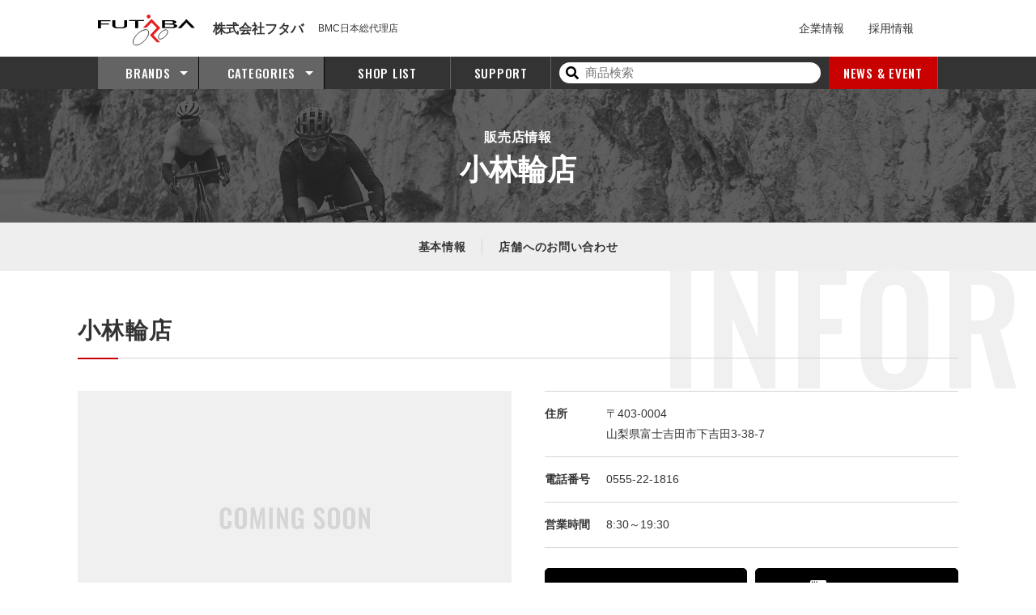

--- FILE ---
content_type: text/html; charset=UTF-8
request_url: https://e-ftb.co.jp/shop/1287/
body_size: 7528
content:
<!doctype html>
<html lang="ja">

<head>
  <meta charset="UTF-8" />
  <title>小林輪店 | 株式会社フタバ</title>
  <meta name="keywords" content="小林輪店" />
  <meta name="description" content="小林輪店の店舗情報についてはこちらのページをご覧ください。" />
  <!-- OGP -->
  <meta property="og:title" content="小林輪店 | 株式会社フタバ" />
  <meta property="og:type" content="website" />
  <meta property="og:url" content="https://e-ftb.co.jp/shop/1287/" />
  <meta property="og:site_name" content="株式会社フタバ" />
  <meta property="og:description" content="小林輪店の店舗情報についてはこちらのページをご覧ください。" />
  <meta property="og:image" content="https://e-ftb.co.jp/common/img/ogp.png" />
  <!-- twitter card -->
  <meta name="twitter:card" content="summary" />
  <meta http-equiv="X-UA-Compatible" content="IE=edge,chrome=1">
<meta name="format-detection" content="telephone=no">
<meta name="viewport" content="width=1250" /><link rel="shortcut icon" href="../../common/img/favicon.png" />
<link href="../../common/css/main.css?221201" rel="stylesheet" />
<link href="https://use.fontawesome.com/releases/v5.10.2/css/all.css" rel="preload" as="style" onload="this.onload=null;this.rel='stylesheet'"> <!-- fontawesomev5.10.2 -->
<!-- <script src="https://use.fontawesome.com/d93a8249bb.js"></script> -->
<!-- fontawesomev4.7 -->

<link rel="preconnect" href="https://fonts.googleapis.com">
<link rel="preconnect" href="https://fonts.gstatic.com" crossorigin>
<link href="https://fonts.googleapis.com/css2?family=Jost:wght@400;700&family=Oswald:wght@200;300;400;500;600&display=swap" rel="stylesheet">


<script>
var metaViewport = document.head.children;
var metaLength = metaViewport.length;
for (var i = 0; i < metaLength; i++) {
  var proper = metaViewport[i].getAttribute('name');
  if (proper == 'viewport') {
    var vp = metaViewport[i];
    if ((navigator.userAgent.indexOf('iPhone') > 0) || navigator.userAgent.indexOf('iPod') > 0 || navigator.userAgent.indexOf('Android') > 0) {
      vp.setAttribute('content', 'width=device-width,initial-scale=1.0');
    } else {
      vp.setAttribute('content', 'width=1250');
    }
  }
}
</script>


<!-- Global site tag (gtag.js) - Google Analytics -->
<script async src="https://www.googletagmanager.com/gtag/js?id=UA-78828235-1"></script>
<script>
window.dataLayer = window.dataLayer || [];

function gtag() {
  dataLayer.push(arguments);
}
gtag('js', new Date());

gtag('config', 'UA-78828235-1');
</script>  <link rel="stylesheet" href="../../shop/detail/css/index.css?210225" />
  </head>

<body>
    <div id="wrapper">
    	<div class="overlay"></div>
	<header id="header">
	  <div class="header-top w01">
	    <div class="header-logo">
	      <a class="header-logo__link effect-fade-hover" href="../../"><img src="../../common/img/svg/ico_logo.svg" alt="FUTABA"></a>
	      <div class="header-logo_in">
	        <p class="header-logo__name">株式会社フタバ</p>
	        <p class="header-logo__txt">BMC日本総代理店</p>
	      </div>
	    </div><!-- .header__logo -->

	    <ul class="header-top-nav01">
	      <li class="header-top-nav01__item">
	        <a href="../../about/" class="header-top-nav01__link">企業情報</a>
	      </li>
	      <li class="header-top-nav01__item">
	        <a href="../../recruit/" class="header-top-nav01__link">採用情報</a>
	      </li>
	    </ul>

	    <ul class="header-top-nav02">
	      	      <!-- <li class="header-top-nav02__item">
					<a href="https://www.facebook.com/futaba.jp" target="_blank" class="header-top-nav02__link"><i class="fab fa-facebook-f"></i></a>
				</li>
				<li class="header-top-nav02__item">
					<a href="https://www.instagram.com/futaba.japan/" target="_blank" class="header-top-nav02__link"><i class="fab fa-instagram"></i></a>
				</li> -->
	    </ul>

	    <div class="menu">
	      <div class="menu__btn">
	        <span class="menu__line"></span>
	        <span class="menu__line"></span>
	        <span class="menu__line"></span>
	        <p class="menu__txt ff-en">MENU</p>
	      </div>
	    </div><!-- .menu -->
	  </div><!-- .header-top -->
	  <div class="header-bottom">
	    <nav class="nav">
	      <ul class="nav-list w01">
	        <li class="nav-list__item nav-list__item--01"><a class="nav-list__link effect-fade-hover" href="../../"><img src="../../common/img/svg/ico_logo_white.svg" alt="" class="nav-list__logo"></a></li>
	        <li class="nav-list__item nav-list__item--02 ff-en">
	          <a class="nav-list__link nav-list__link--haschild" href="../../brand/"><span class="nav-list__en ff-en">BRANDS</span><span class="nav-list__jp"><span class="dn-w">取扱</span>ブランド<span class="dn-w">一覧</span></span></a>
	          <div class="nav-child">
	            <div class="nav-child__in w01">
	              <ul class="nav-brand">
	                	                <li class="nav-brand__item">
	                  <a href="https://e-ftb.co.jp/item/brand/bmc/" class="nav-brand__link effect-fade-hover">
	                    <figure class="nav-brand__logo" style="background: #ee2314;">
	                      <img src="../../common/img/logo/ico_bmc.png?20260119" alt="">
	                    </figure>
	                    <p class="nav-brand__txt">BMC</p>
	                  </a>
	                </li>
	                	                <li class="nav-brand__item">
	                  <a href="https://e-ftb.co.jp/item/brand/bolle/" class="nav-brand__link effect-fade-hover">
	                    <figure class="nav-brand__logo" style="background: #fff;">
	                      <img src="../../common/img/logo/ico_bolle.png?20260119" alt="">
	                    </figure>
	                    <p class="nav-brand__txt">bolle</p>
	                  </a>
	                </li>
	                	                <li class="nav-brand__item">
	                  <a href="https://e-ftb.co.jp/item/brand/effettomariposa/" class="nav-brand__link effect-fade-hover">
	                    <figure class="nav-brand__logo" style="background: #fff;">
	                      <img src="../../common/img/logo/ico_effettomariposa.png?20260119" alt="">
	                    </figure>
	                    <p class="nav-brand__txt">Effetto Mariposa</p>
	                  </a>
	                </li>
	                	                <li class="nav-brand__item">
	                  <a href="https://e-ftb.co.jp/item/brand/force/" class="nav-brand__link effect-fade-hover">
	                    <figure class="nav-brand__logo" style="background: #fff;">
	                      <img src="../../common/img/logo/ico_force.png?20260119" alt="">
	                    </figure>
	                    <p class="nav-brand__txt">FORCE</p>
	                  </a>
	                </li>
	                	                <li class="nav-brand__item">
	                  <a href="https://e-ftb.co.jp/item/brand/fsa/" class="nav-brand__link effect-fade-hover">
	                    <figure class="nav-brand__logo" style="background: #fff;">
	                      <img src="../../common/img/logo/ico_fsa.png?20260119" alt="">
	                    </figure>
	                    <p class="nav-brand__txt">FSA</p>
	                  </a>
	                </li>
	                	                <li class="nav-brand__item">
	                  <a href="https://e-ftb.co.jp/item/brand/hirzl/" class="nav-brand__link effect-fade-hover">
	                    <figure class="nav-brand__logo" style="background: #fff;">
	                      <img src="../../common/img/logo/ico_hirzl.png?20260119" alt="">
	                    </figure>
	                    <p class="nav-brand__txt">HIRZL</p>
	                  </a>
	                </li>
	                	                <li class="nav-brand__item">
	                  <a href="https://e-ftb.co.jp/item/brand/lizardskins/" class="nav-brand__link effect-fade-hover">
	                    <figure class="nav-brand__logo" style="background: #fff;">
	                      <img src="../../common/img/logo/ico_lizardskins.png?20260119" alt="">
	                    </figure>
	                    <p class="nav-brand__txt">LIZARD SKINS</p>
	                  </a>
	                </li>
	                	                <li class="nav-brand__item">
	                  <a href="https://e-ftb.co.jp/item/brand/swissstop/" class="nav-brand__link effect-fade-hover">
	                    <figure class="nav-brand__logo" style="background: #fff100;">
	                      <img src="../../common/img/logo/ico_swissstop.png?20260119" alt="">
	                    </figure>
	                    <p class="nav-brand__txt">SWISS STOP</p>
	                  </a>
	                </li>
	                	                <li class="nav-brand__item">
	                  <a href="https://e-ftb.co.jp/item/brand/vision/" class="nav-brand__link effect-fade-hover">
	                    <figure class="nav-brand__logo" style="background: #000000;">
	                      <img src="../../common/img/logo/ico_vision.png?20260119" alt="">
	                    </figure>
	                    <p class="nav-brand__txt">VISION</p>
	                  </a>
	                </li>
	                	                <li class="nav-brand__item">
	                  <a href="https://e-ftb.co.jp/item/brand/zefal/" class="nav-brand__link effect-fade-hover">
	                    <figure class="nav-brand__logo" style="background: #fff;">
	                      <img src="../../common/img/logo/ico_zefal.png?20260119" alt="">
	                    </figure>
	                    <p class="nav-brand__txt">ZEFAL</p>
	                  </a>
	                </li>
	                	              </ul><!-- .nav-brand -->
	              <div class="nav-child-btn">
	                <a href="../../brand/" class="nav-child-btn__item effect-fade-hover ff-en">ALL BRANDS</a>
	              </div>
	            </div>
	          </div><!-- .nav-child -->
	        </li>
	        <li class="nav-list__item nav-list__item--03 ff-en">
	          <a class="nav-list__link nav-list__link--haschild" href="../../categories/"><span class="nav-list__en ff-en">CATEGORIES</span><span class="nav-list__jp">商品カテゴリ<span class="dn-w">一覧</span></span></a>
	          <div class="nav-child">
	            <div class="nav-child__in w01">
	              <div class="nav-cat">
	                <dl class="nav-cat-list">
	                  <dt class="nav-cat-list__ttl"><a href="../../categories/#bike" class="nav-cat-list__ttllink effect-fade-hover"><img src="../../common/img/svg/ico_bike.svg" alt="" class="nav-cat-list__ico">自転車</a></dt>
	                  	                  <dd class="nav-cat-list__item"><a href="https://e-ftb.co.jp/item/category/road/" class="nav-cat-list__link"><span class="nav-cat-list__in">ロードバイク</span></a></dd>
	                  	                  <dd class="nav-cat-list__item"><a href="https://e-ftb.co.jp/item/category/mountain/" class="nav-cat-list__link"><span class="nav-cat-list__in">マウンテンバイク</span></a></dd>
	                  	                  <dd class="nav-cat-list__item"><a href="https://e-ftb.co.jp/item/category/minivelo/" class="nav-cat-list__link"><span class="nav-cat-list__in">ミニベロ（小径車）</span></a></dd>
	                  	                  <dd class="nav-cat-list__item"><a href="https://e-ftb.co.jp/item/category/infant/" class="nav-cat-list__link"><span class="nav-cat-list__in">幼児車</span></a></dd>
	                  	                  <dd class="nav-cat-list__item"><a href="https://e-ftb.co.jp/item/category/city/" class="nav-cat-list__link"><span class="nav-cat-list__in">シティサイクル</span></a></dd>
	                  	                </dl>
	                <dl class="nav-cat-list">
	                  <dt class="nav-cat-list__ttl"><a href="../../categories/#component" class="nav-cat-list__ttllink effect-fade-hover"><img src="../../common/img/svg/ico_component.svg" alt="" class="nav-cat-list__ico">コンポーネント(自転車部品)</a></dt>
	                  	                  <dd class="nav-cat-list__item"><a href="https://e-ftb.co.jp/item/category/saddle/" class="nav-cat-list__link"><span class="nav-cat-list__in">サドル・シートポスト</span></a></dd>
	                  	                  <dd class="nav-cat-list__item"><a href="https://e-ftb.co.jp/item/category/wheel/" class="nav-cat-list__link"><span class="nav-cat-list__in">ホイール・ハブ・リム</span></a></dd>
	                  	                  <dd class="nav-cat-list__item"><a href="https://e-ftb.co.jp/item/category/sprocket/" class="nav-cat-list__link"><span class="nav-cat-list__in">スプロケット</span></a></dd>
	                  	                  <dd class="nav-cat-list__item"><a href="https://e-ftb.co.jp/item/category/brake/" class="nav-cat-list__link"><span class="nav-cat-list__in">ブレーキ・小物</span></a></dd>
	                  	                  <dd class="nav-cat-list__item"><a href="https://e-ftb.co.jp/item/category/handle/" class="nav-cat-list__link"><span class="nav-cat-list__in">ハンドル・ステム</span></a></dd>
	                  	                  <dd class="nav-cat-list__item"><a href="https://e-ftb.co.jp/item/category/tire/" class="nav-cat-list__link"><span class="nav-cat-list__in">タイヤ・チューブ</span></a></dd>
	                  	                  <dd class="nav-cat-list__item"><a href="https://e-ftb.co.jp/item/category/chain/" class="nav-cat-list__link"><span class="nav-cat-list__in">チェーン</span></a></dd>
	                  	                  <dd class="nav-cat-list__item"><a href="https://e-ftb.co.jp/item/category/lever/" class="nav-cat-list__link"><span class="nav-cat-list__in">レバー・小物</span></a></dd>
	                  	                  <dd class="nav-cat-list__item"><a href="https://e-ftb.co.jp/item/category/grip/" class="nav-cat-list__link"><span class="nav-cat-list__in">バーテープ・グリップ</span></a></dd>
	                  	                  <dd class="nav-cat-list__item"><a href="https://e-ftb.co.jp/item/category/crank/" class="nav-cat-list__link"><span class="nav-cat-list__in">クランク</span></a></dd>
	                  	                  <dd class="nav-cat-list__item"><a href="https://e-ftb.co.jp/item/category/derailleur/" class="nav-cat-list__link"><span class="nav-cat-list__in">ディレイラー・小物</span></a></dd>
	                  	                  <dd class="nav-cat-list__item"><a href="https://e-ftb.co.jp/item/category/pedal/" class="nav-cat-list__link"><span class="nav-cat-list__in">ペダル</span></a></dd>
	                  	                  <dd class="nav-cat-list__item"><a href="https://e-ftb.co.jp/item/category/bottom_bracket/" class="nav-cat-list__link"><span class="nav-cat-list__in">ボトムブラケット</span></a></dd>
	                  	                  <dd class="nav-cat-list__item"><a href="https://e-ftb.co.jp/item/category/head_parts/" class="nav-cat-list__link"><span class="nav-cat-list__in">ヘッドパーツ・小物</span></a></dd>
	                  	                </dl>
	                <dl class="nav-cat-list">
	                  <dt class="nav-cat-list__ttl"><a href="../../categories/#accessory" class="nav-cat-list__ttllink effect-fade-hover"><img src="../../common/img/svg/ico_accessory.svg" alt="" class="nav-cat-list__ico">アクセサリー</a></dt>
	                  	                  <dd class="nav-cat-list__item"><a href="https://e-ftb.co.jp/item/category/stand/" class="nav-cat-list__link"><span class="nav-cat-list__in">スタンド</span></a></dd>
	                  	                  <dd class="nav-cat-list__item"><a href="https://e-ftb.co.jp/item/category/light/" class="nav-cat-list__link"><span class="nav-cat-list__in">ライト・リフレクター</span></a></dd>
	                  	                  <dd class="nav-cat-list__item"><a href="https://e-ftb.co.jp/item/category/fender/" class="nav-cat-list__link"><span class="nav-cat-list__in">フェンダー</span></a></dd>
	                  	                  <dd class="nav-cat-list__item"><a href="https://e-ftb.co.jp/item/category/saddle_bags/" class="nav-cat-list__link"><span class="nav-cat-list__in">バッグ類</span></a></dd>
	                  	                  <dd class="nav-cat-list__item"><a href="https://e-ftb.co.jp/item/category/key/" class="nav-cat-list__link"><span class="nav-cat-list__in">カギ</span></a></dd>
	                  	                  <dd class="nav-cat-list__item"><a href="https://e-ftb.co.jp/item/category/meter/" class="nav-cat-list__link"><span class="nav-cat-list__in">サイコン（メーター） / カメラ</span></a></dd>
	                  	                  <dd class="nav-cat-list__item"><a href="https://e-ftb.co.jp/item/category/bell/" class="nav-cat-list__link"><span class="nav-cat-list__in">ベル</span></a></dd>
	                  	                  <dd class="nav-cat-list__item"><a href="https://e-ftb.co.jp/item/category/cover/" class="nav-cat-list__link"><span class="nav-cat-list__in">カバー・プロテクター</span></a></dd>
	                  	                  <dd class="nav-cat-list__item"><a href="https://e-ftb.co.jp/item/category/pump/" class="nav-cat-list__link"><span class="nav-cat-list__in">ポンプ</span></a></dd>
	                  	                  <dd class="nav-cat-list__item"><a href="https://e-ftb.co.jp/item/category/maintenance/" class="nav-cat-list__link"><span class="nav-cat-list__in">メンテナンス・工具</span></a></dd>
	                  	                  <dd class="nav-cat-list__item"><a href="https://e-ftb.co.jp/item/category/mirror/" class="nav-cat-list__link"><span class="nav-cat-list__in">バックミラー</span></a></dd>
	                  	                  <dd class="nav-cat-list__item"><a href="https://e-ftb.co.jp/item/category/child_seat/" class="nav-cat-list__link"><span class="nav-cat-list__in">チャイルドシート・カゴ</span></a></dd>
	                  	                  <dd class="nav-cat-list__item"><a href="https://e-ftb.co.jp/item/category/bottles/" class="nav-cat-list__link"><span class="nav-cat-list__in">ボトル・ボトルケージ</span></a></dd>
	                  	                  <dd class="nav-cat-list__item"><a href="https://e-ftb.co.jp/item/category/work_stand/" class="nav-cat-list__link"><span class="nav-cat-list__in">ワークスタンド・ディスプレイスタンド</span></a></dd>
	                  	                  <dd class="nav-cat-list__item"><a href="https://e-ftb.co.jp/item/category/career/" class="nav-cat-list__link"><span class="nav-cat-list__in">キャリア</span></a></dd>
	                  	                  <dd class="nav-cat-list__item"><a href="https://e-ftb.co.jp/item/category/supplement/" class="nav-cat-list__link"><span class="nav-cat-list__in">サプリ・ボディケア</span></a></dd>
	                  	                </dl>
	                <dl class="nav-cat-list">
	                  <dt class="nav-cat-list__ttl"><a href="../../categories/#wear" class="nav-cat-list__ttllink effect-fade-hover"><img src="../../common/img/svg/ico_wear.svg" alt="" class="nav-cat-list__ico">ウェア</a></dt>
	                  	                  <dd class="nav-cat-list__item"><a href="https://e-ftb.co.jp/item/category/helmet/" class="nav-cat-list__link"><span class="nav-cat-list__in">ヘルメット</span></a></dd>
	                  	                  <dd class="nav-cat-list__item"><a href="https://e-ftb.co.jp/item/category/neck_gaiter/" class="nav-cat-list__link"><span class="nav-cat-list__in">ネックゲーター・フェイスマスク</span></a></dd>
	                  	                  <dd class="nav-cat-list__item"><a href="https://e-ftb.co.jp/item/category/jacket/" class="nav-cat-list__link"><span class="nav-cat-list__in">ジャケット・ベスト</span></a></dd>
	                  	                  <dd class="nav-cat-list__item"><a href="https://e-ftb.co.jp/item/category/arm_cover/" class="nav-cat-list__link"><span class="nav-cat-list__in">アームカバー・レッグカバー</span></a></dd>
	                  	                  <dd class="nav-cat-list__item"><a href="https://e-ftb.co.jp/item/category/socks/" class="nav-cat-list__link"><span class="nav-cat-list__in">ソックス</span></a></dd>
	                  	                  <dd class="nav-cat-list__item"><a href="https://e-ftb.co.jp/item/category/cycling_cap/" class="nav-cat-list__link"><span class="nav-cat-list__in">サイクリングキャップ</span></a></dd>
	                  	                  <dd class="nav-cat-list__item"><a href="https://e-ftb.co.jp/item/category/globe/" class="nav-cat-list__link"><span class="nav-cat-list__in">グローブ</span></a></dd>
	                  	                  <dd class="nav-cat-list__item"><a href="https://e-ftb.co.jp/item/category/innerwear/" class="nav-cat-list__link"><span class="nav-cat-list__in">インナーウェア</span></a></dd>
	                  	                  <dd class="nav-cat-list__item"><a href="https://e-ftb.co.jp/item/category/rainwear/" class="nav-cat-list__link"><span class="nav-cat-list__in">レインウェア</span></a></dd>
	                  	                  <dd class="nav-cat-list__item"><a href="https://e-ftb.co.jp/item/category/shoe_cover/" class="nav-cat-list__link"><span class="nav-cat-list__in">シューズ・アクセサリー</span></a></dd>
	                  	                  <dd class="nav-cat-list__item"><a href="https://e-ftb.co.jp/item/category/eyewear/" class="nav-cat-list__link"><span class="nav-cat-list__in">アイウェア</span></a></dd>
	                  	                  <dd class="nav-cat-list__item"><a href="https://e-ftb.co.jp/item/category/jersey/" class="nav-cat-list__link"><span class="nav-cat-list__in">ジャージ</span></a></dd>
	                  	                  <dd class="nav-cat-list__item"><a href="https://e-ftb.co.jp/item/category/pants/" class="nav-cat-list__link"><span class="nav-cat-list__in">パンツ・スカート</span></a></dd>
	                  	                  <dd class="nav-cat-list__item"><a href="https://e-ftb.co.jp/item/category/protector/" class="nav-cat-list__link"><span class="nav-cat-list__in">プロテクター</span></a></dd>
	                  	                  <dd class="nav-cat-list__item"><a href="https://e-ftb.co.jp/item/category/trouser_band/" class="nav-cat-list__link"><span class="nav-cat-list__in">ズボンバンド</span></a></dd>
	                  	                </dl>
	              </div>
	              <div class="nav-child-btn">
	                <a href="../../categories/" class="nav-child-btn__item effect-fade-hover ff-en">ALL CATEGORIES</a>
	              </div>
	            </div>
	          </div><!-- .nav-child -->
	        </li>
	        <li class="nav-list__item nav-list__item--04"><a class="nav-list__link" href="../../shop/"><span class="nav-list__en ff-en">SHOP LIST</span><span class="nav-list__jp">販売店一覧</span></a></li>
	        <li class="nav-list__item nav-list__item--05"><a class="nav-list__link" href="../../support/"><span class="nav-list__en ff-en">SUPPORT</span><span class="nav-list__jp">サポート情報</span></a></li>
	        <li class="nav-list__item nav-list__item--06">
	          <form action="../../search/" method="get" class="nav-list-search">
	            <div class="nav-list-search__in">
	              <button class="nav-list-search__btn"><i class="fa fa-search"></i></button>
	              <input name="word" type="text" class="nav-list-search__txt" placeholder="商品検索" value="">
	            </div>
	          </form>
	        </li>
	        <li class="nav-list__item nav-list__item--07"><a class="nav-list__link nav-list__link--news" href="../../news/"><span class="nav-list__en ff-en">NEWS &amp; EVENT</span><span class="nav-list__jp">お知らせ&amp;イベント</span></a></li>
	        <li class="nav-list__item nav-list__item--08 nav-list__item--sub nav-list__item--bdr dn-w">
	          <a href="../../about/" class="nav-list__link"><span class="nav-list__jp">企業情報</span></a>
	        </li>
	        <li class="nav-list__item nav-list__item--09 nav-list__item--sub nav-list__iten--bbn dn-w">
	          <a href="../../recruit/" class="nav-list__link"><span class="nav-list__jp">採用情報</span></a>
	        </li>
	      </ul><!-- ,nav-list -->
	      <ul class="nav-sns-sp dn-w">
	        	      </ul>
	      <p class="nav-sns-sp__txt dn-w">公式ソーシャルメディア</p>
	      <ul class="nav-sns-sp dn-w">
	        <li class="nav-sns-sp__item">
	          <a href="https://www.facebook.com/futaba.jp" target="_blank" class="nav-sns-sp__link" onclick="gtag('event', 'click_menu', {'event_category': 'facebook','event_label': location.href, true});"><i class="fab fa-facebook-f"></i></a>
	        </li>
	        <li class="nav-sns-sp__item">
	          <a href="https://www.instagram.com/futaba.japan/" target="_blank" class="nav-sns-sp__link" onclick="gtag('event', 'click_menu', {'event_category': 'instagram','event_label': location.href, true});"><i class="fab fa-instagram"></i></a>
	        </li>
	        <li class="nav-sns-sp__item">
	          <a href="https://www.youtube.com/channel/UCk_GIKQKvVLzVEe8UI8sloQ" target="_blank" class="nav-sns-sp__link" onclick="gtag('event', 'click_menu', {'event_category': 'youtube','event_label': location.href, true});"><i class="fab fa-youtube"></i></a>
	        </li>
	      </ul>
	      <button class="dn-w nav__close">閉じる</button>
	    </nav><!-- .nav -->
	  </div>

	</header><!-- #header -->
    <main id="main">
      <div class="hero01">
        <p class="hero01__small">販売店情報</p>
        <p class="hero01__big">小林輪店</p>
      </div><!-- .hero01 -->
      <div class="lnav">
        <div class="lnav__in w01">
          <ul class="lnav-list">
            <li class="lnav-list__item">
              <a href="#info" class="lnav-list__link effect-fade-hover">基本情報</a>
            </li>
                                                <li class="lnav-list__item">
              <a href="#contact" class="lnav-list__link effect-fade-hover">店舗へのお問い合わせ</a>
            </li>
          </ul>
        </div>
      </div><!-- .lnav -->

      <section class="lcl-content" id="info">
        <div class="ttl02 ttl02--enbg">
          <h1 class="ttl02__txt">小林輪店</h1>
          <span class="ttl02__enbg">INFOR</span>
        </div><!-- .ttl02 -->
        <div class="lcl-content__in lcl-content__info">
          <div class="lcl-content-info__slider">
            <div class="lcl-content-info-slider__main">
                            <div class="lcl-content-info-slider-main__item"><img src="../../shop/detail/img/noimg_02.png?221003" alt=""></div>
                          </div><!-- .lcl-content-info-slider__main -->
            <div class="lcl-content-info-slider__sub">
                          </div><!-- .lcl-content-info-slider__sub -->
          </div><!-- .lcl-content-info__slider -->
          <div class="lcl-content-info__block">
                        <dl class="lcl-content-info-block__list">
                            <dt class="lcl-content-info-block-list__ttl">住所</dt>
              <dd class="lcl-content-info-block-list__cnt">
                〒403-0004<br>                山梨県富士吉田市下吉田3-38-7</dd>
              
                            <dt class="lcl-content-info-block-list__ttl">電話番号</dt>
              <dd class="lcl-content-info-block-list__cnt"><a href="tel:0555-22-1816">0555-22-1816</a> </dd>
              
              
                            <dt class="lcl-content-info-block-list__ttl">営業時間</dt>
              <dd class="lcl-content-info-block-list__cnt">8:30～19:30</dd>
              
            </dl>
            <ul class="lcl-content-info-block__btnlist">
                            <li class="lcl-content-info-block-btnlist__item"><a href="http://kobarin.jp/index.php?%E3%81%8A%E5%95%8F%E5%90%88%E3%81%9B" target="_blank" class="lcl-content-info-block-btnlist-item__link lcl-content-info-block-btnlist-item__link--mail" onclick="gtag('event', 'click_main', {'event_category': 'contact','event_label': location.href});"><svg width="30" height="22" viewBox="0 0 30 22" fill="none" xmlns="http://www.w3.org/2000/svg">
<path d="M26.5014 0H3.49863C1.56609 0 0 1.56609 0 3.4981V17.7673C0 19.6993 1.56609 21.2654 3.49863 21.2654H26.5014C28.4334 21.2654 30 19.6993 30 17.7673V3.4981C30 1.56609 28.4334 0 26.5014 0ZM28.3295 18.7098L27.6635 19.4985L18.3373 11.887L16.893 13.2613C15.8226 14.2443 14.1775 14.2443 13.107 13.2613L11.6627 11.887L2.33648 19.4985L1.67051 18.7098L10.4268 10.7108L1.61314 2.42771L2.13422 1.7373L15 11.4858L27.8657 1.7373L28.3864 2.42771L19.5733 10.7108L28.3295 18.7098Z"/>
</svg>
メールで<br class="dn-w">お問い合わせ</a></li>
              
                            <li class="lcl-content-info-block-btnlist__item"><a href="http://kobarin.jp/" target="_blank" class="lcl-content-info-block-btnlist-item__link  lcl-content-info-block-btnlist-item__link--homapage" onclick="gtag('event', 'click_main', {'event_category': 'website','event_label': location.href});"><svg fill="none" xmlns="http://www.w3.org/2000/svg">
                    <path d="M0 1.875V18.13c0 1.036.84 1.876 1.875 1.876h16.25c1.035 0 1.875-.84 1.875-1.876V1.875C20 .84 19.16 0 18.125 0H1.875C.84 0 0 .84 0 1.875zm3.373.235a.742.742 0 11-1.485 0 .742.742 0 011.485 0zm2.753 0a.742.742 0 11-1.484 0 .742.742 0 011.484 0zm2.754 0a.742.742 0 11-1.484 0 .742.742 0 011.484 0zM1.562 4.063h16.875V18.13c0 .172-.14.313-.312.313H1.875a.313.313 0 01-.313-.313V4.063z" />
                    <path d="M16.25 7.502h-5.938v1.25h5.938v-1.25zM16.25 15.004H3.437v1.25H16.25v-1.25zM8.125 7.502H3.437v4.688h4.688V7.502zM11.053 11.877h-.74v-1.25h5.937v1.25h-5.197z" />
                  </svg>ホームページ</a></li>
                          </ul>
          </div><!-- .lcl-content-info__block -->
        </div><!-- .lcl-content__info -->

                <div class="lcl-content-info__map">
          <iframe src="https://www.google.com/maps/embed?pb=!1m18!1m12!1m3!1d1661909.4109429296!2d137.75517324121586!3d35.55575648723775!2m3!1f0!2f0!3f0!3m2!1i1024!2i768!4f13.1!3m3!1m2!1s0x601967363cd2e59b%3A0xe61049ec05309b96!2z5bCP5p6X6Lyq5bqXIOOCteOCpOOCr-ODq-OCt-ODp-ODg-ODlw!5e0!3m2!1sja!2sjp!4v1596021752954!5m2!1sja!2sjp" width="400" height="300" frameborder="0" style="border:0;" allowfullscreen="" aria-hidden="false" tabindex="0"></iframe>        </div>
              </section>
      
      
      
      <section class="lcl-contact" id="contact">
        <div class="lcl-contact__in">
          <p class="lcl-contact-in__enttl ff-en">SHOP CONTACT</p>
          <p class="lcl-contact-in__ttl">店舗へのお問い合わせ</p>
          <ul class="lcl-contact-in__list">
                        <li class="lcl-contact-in-list__item">
              <a href="tel:0555-22-1816" class="lcl-contact-in-list-item__link" onclick="gtag('event', 'click', {'event_category': 'tel','event_label': location.href});">
                <p class="lcl-contact-in-list-item-link__telno ff-en"><svg width="41" height="41" viewBox="0 0 41 41" fill="none" xmlns="http://www.w3.org/2000/svg">
<path d="M24.7046 28.127C24.237 27.6601 23.492 27.6207 22.978 28.0351L20.5452 29.9972C20.0635 30.3863 19.3734 30.3785 18.8995 29.9789C18.8995 29.9789 16.8254 28.5828 14.54 26.2969C12.2547 24.0123 10.8582 21.9357 10.8582 21.9357C10.4593 21.4624 10.4517 20.7721 10.8406 20.2903L12.8016 17.8569C13.2166 17.3422 13.1772 16.5978 12.7096 16.1301L8.05179 11.4712C7.5771 10.9978 6.81959 10.9641 6.30419 11.3953L0.461909 16.3035C-0.00708252 16.6982 -0.136225 17.3647 0.154404 17.9053C0.154404 17.9053 0.939417 19.5093 1.66958 20.7369C3.67415 24.1107 6.93263 28.1003 9.83448 31.0035C12.7376 33.906 16.7243 37.166 20.0992 39.171C21.3265 39.9 22.9294 40.6872 22.9294 40.6872C23.4687 40.9752 24.1371 40.8466 24.5303 40.3776L29.438 34.534C29.8691 34.0199 29.8353 33.2614 29.3621 32.7867L24.7046 28.127Z" fill="black"/>
<path d="M25.8551 21.8789L27.7943 21.5713C27.4665 19.508 26.5031 17.5171 24.9107 15.925C23.3212 14.3351 21.3314 13.3716 19.2672 13.0422L18.959 14.9812C20.6307 15.2509 22.2322 16.0233 23.5227 17.3142C24.8138 18.6049 25.5875 20.2075 25.8551 21.8789Z" fill="black"/>
<path d="M33.6523 7.18158C30.1382 3.66741 25.7508 1.55071 21.1934 0.831543L20.8887 2.77125C25.0542 3.43001 29.0493 5.35706 32.2628 8.57068C35.4757 11.7843 37.4016 15.7831 38.0609 19.9482L40.0016 19.6421C39.2812 15.0829 37.165 10.6958 33.6523 7.18158Z" fill="black"/>
<path d="M20.2266 6.93066L19.9219 8.87242C22.8433 9.33245 25.6454 10.68 27.8986 12.9336C30.1524 15.1877 31.5011 17.9891 31.9596 20.9126L33.8994 20.6064C33.3805 17.2925 31.843 14.1 29.2887 11.5452C26.733 8.98971 23.5405 7.4525 20.2266 6.93066Z" fill="black"/>
</svg>
0555-22-1816</p>
              </a>
            </li>
                                    <li class="lcl-contact-in-list__item">
              <a href="http://kobarin.jp/index.php?%E3%81%8A%E5%95%8F%E5%90%88%E3%81%9B" class="lcl-contact-in-list-item__link" target="_blank">
                <p class="lcl-contact-in-list-item-link__mail" onclick="gtag('event', 'click', {'event_category': 'contact','event_label': location.href});"><svg width="30" height="22" viewBox="0 0 30 22" fill="none" xmlns="http://www.w3.org/2000/svg">
<path d="M26.5014 0H3.49863C1.56609 0 0 1.56609 0 3.4981V17.7673C0 19.6993 1.56609 21.2654 3.49863 21.2654H26.5014C28.4334 21.2654 30 19.6993 30 17.7673V3.4981C30 1.56609 28.4334 0 26.5014 0ZM28.3295 18.7098L27.6635 19.4985L18.3373 11.887L16.893 13.2613C15.8226 14.2443 14.1775 14.2443 13.107 13.2613L11.6627 11.887L2.33648 19.4985L1.67051 18.7098L10.4268 10.7108L1.61314 2.42771L2.13422 1.7373L15 11.4858L27.8657 1.7373L28.3864 2.42771L19.5733 10.7108L28.3295 18.7098Z"/>
</svg>
メールでの<br class="dn-w">お問い合わせはこちら</p>
              </a>
            </li>
                      </ul>
                    <div class="lcl-contact-in__time">
            <p class="lcl-contact-in-time__ttl">営業時間</p>
            <p class="lcl-contact-in-time__txt">8:30～19:30</p>
          </div>
                  </div>
      </section>

      <!-- breadcrumb -->
      <div class="breadcrumb">
        <ul class="breadcrumb-list w01">
          <li class="breadcrumb-list__item">
            <a class="breadcrumb-list__link" href="../..">HOME</a>
          </li>
          <li class="breadcrumb-list__item">
            <a class="breadcrumb-list__link" href="../../shop/">販売店一覧</a>
          </li>
          <li class="breadcrumb-list__item">
            <p class="breadcrumb-list__link">小林輪店</p>
          </li>
        </ul>
      </div>
      <!-- / breadcrumb -->
    </main><!-- #main -->

    <footer id="footer">
  <div class="footer__top w01">
    <div class="footer-top__in">
      <div class="footer-logo">
        <a href="../../" class="footer-logo__link">
          <img src="../../common/img/svg/ico_logo_white.svg" alt="FUTABA">
        </a>
        <div class="footer-logo__in">
          <p class="footer-logo__txt">株式会社フタバ　<span class="footer-logo__small">BMC日本総代理店</span></p>
          <a href="tel:052-504-8345" class="footer-logo__tel" onclick="gtag('event', 'click_footer', {'event_category': 'tel','event_label': location.href, true});">052-504-8345</a>
        </div>
      </div><!-- .footer-logo -->
      <ul class="footer-sns">
                <li class="footer-sns__item footer-sns__item--txt">
          公式ソーシャルメディア
        </li>
        <li class="footer-sns__item">
          <a href="https://www.facebook.com/futaba.jp" target="_blank" class="footer-sns__link" onclick="gtag('event', 'click_footer', {'event_category': 'facebook','event_label': location.href, true});"><i class="fab fa-facebook-f"></i></a>
        </li>
        <li class="footer-sns__item">
          <a href="https://www.instagram.com/futaba.japan/" target="_blank" class="footer-sns__link" onclick="gtag('event', 'click_footer', {'event_category': 'instagram','event_label': location.href, true});"><i class="fab fa-instagram"></i></a>
        </li>
        <li class="footer-sns__item">
          <a href="https://www.youtube.com/channel/UCk_GIKQKvVLzVEe8UI8sloQ" target="_blank" class="footer-sns__link" onclick="gtag('event', 'click_footer', {'event_category': 'youtube','event_label': location.href, true});"><i class="fab fa-youtube"></i></a>
        </li>
      </ul>
    </div>
  </div><!-- .footer__top -->
  <div class="footer__bottom w01">
    <ul class="footer-nav">
      <li class="footer-nav__item">
        <a href="../../about/" class="footer-nav__link">企業情報</a>
      </li>
      <li class="footer-nav__item">
        <a href="../../recruit/" class="footer-nav__link">採用情報</a>
      </li>
      <li class="footer-nav__item">
        <a href="../../site_policy/" class="footer-nav__link">サイト運営ポリシー</a>
      </li>
      <li class="footer-nav__item">
        <a href="../../privacy_policy/" class="footer-nav__link">プライバシーポリシー</a>
      </li>
      <li class="footer-nav__item">
        <a href="../../sitemap/" class="footer-nav__link">サイトマップ</a>
      </li>
    </ul>
    <ul class="footer-external">
      <li class="footer-external__item">
        <a href="https://www.ftb-weborder.com/default.aspx" target="_blank" class="footer-external__link" onclick="gtag('event', 'click_footer', {'event_category': 'ftb-weborder','event_label': location.href, true});">
          株式会社フタバ<br>
          <strong class="footer-external__strong">Webオーダーシステム<i class="fa fa-external-link-alt"></i></strong>
        </a>
      </li>
      <li class="footer-external__item">
        <a href="https://www.sagisaka.co.jp/" target="_blank" class="footer-external__link" onclick="gtag('event', 'click_footer', {'event_category': 'sagisaka','event_label': location.href, true});">
          グループ会社<br>
          <strong class="footer-external__strong">株式会社サギサカ<i class="fa fa-external-link-alt"></i></strong>
        </a>
      </li>
    </ul>
  </div><!-- .footer__bottom -->
  <p class="footer__copy"><small>&copy; 2020 FUTABA Co.,Ltd. All right reserved.</small></p>
</footer><!-- #footer -->  </div><!-- #wrapper -->
  <!-- global-script -->
<script src="../../common/js/library.js"></script>
<script src="../../common/js/basic.js?200917"></script>
<!-- / global-script -->  <script src="../../shop/detail/js/index.js"></script>
  </body>

</html>

--- FILE ---
content_type: text/css
request_url: https://e-ftb.co.jp/common/css/main.css?221201
body_size: 14226
content:
*{box-sizing:border-box;margin:0;padding:0}body,html{color:#000;background:#fff 0 0}address,blockquote,caption,cite,code,dd,dt,em,h1,h2,h3,h4,h5,h6,input,li,p,pre,select,small,strong,td,textarea,th{font-size:100%;font-weight:inherit;font-style:inherit}li,ol,ul{list-style:none}table{border-collapse:collapse}caption,th{text-align:left}fieldset{border:0}a{text-decoration:none;color:inherit}img{max-width:100%;vertical-align:top;border:0}br{letter-spacing:0}button,input:not([type='checkbox']):not([type='radio']),textarea{border:0;border-radius:0;outline:0;background:transparent;-webkit-appearance:none}@media (hover: hover){a:hover{text-decoration:none}}@media screen and (min-width: 768px) and (-ms-high-contrast: none), screen and (min-width: 768px) and (-ms-high-contrast: active){a:hover{text-decoration:none}}.clb{clear:both}.clr{clear:right}.cll{clear:left}.cln{clear:none}.cura{cursor:auto}.curc{cursor:crosshair}.curd{cursor:default}.curm{cursor:move}.curp{cursor:pointer}.curt{cursor:text}.dn{display:none}.di{display:inline}.db{display:block}.dib{display:inline-block}.dtb{display:table}.dtbc{display:table-cell}.fll{float:left}.flr{float:right}.fln{float:none}.fsn{font-style:normal}.fsi{font-style:italic}.fso{font-style:oblique}.fwn{font-weight:400}.fwb{font-weight:700}.fwbr{font-weight:bolder}.fwlr{font-weight:lighter}.fz10{font-size:10px}.fz11{font-size:11px}.fz12{font-size:9pt}.fz13{font-size:13px}.fz14{font-size:14px}.fz15{font-size:15px}.fz16{font-size:1pc}.fz17{font-size:17px}.fz18{font-size:18px}.fz19{font-size:19px}.fz20{font-size:20px}.fz21{font-size:21px}.fz22{font-size:22px}.fz23{font-size:23px}.fz24{font-size:24px}.fz25{font-size:25px}.fz30{font-size:30px}.fz35{font-size:35px}.fz40{font-size:40px}.fz45{font-size:45px}.fz50{font-size:50px}.ha{height:auto}.h0{height:0}.h100p{height:100%}.lh100{line-height:1}.lh110{line-height:1.1}.lh120{line-height:1.2}.lh130{line-height:1.3}.lh140{line-height:1.4}.lh150{line-height:1.5}.lh160{line-height:1.6}.lh170{line-height:1.7}.lh180{line-height:1.8}.lh190{line-height:1.9}.lh200{line-height:2}.lts0{letter-spacing:0}.lts25{letter-spacing:0.025em}.lts50{letter-spacing:0.05em}.lts80{letter-spacing:0.08em}.lts100{letter-spacing:0.1em}.lts125{letter-spacing:0.125em}.lts150{letter-spacing:0.15em}.lts175{letter-spacing:0.175em}.lts200{letter-spacing:0.2em}.lts300{letter-spacing:0.3em}.lts400{letter-spacing:0.4em}.lts500{letter-spacing:0.5em}.lts600{letter-spacing:0.6em}.lts700{letter-spacing:0.7em}.lts800{letter-spacing:0.8em}.lts900{letter-spacing:0.9em}.lts1000{letter-spacing:1em}.mahn{max-height:none}.mah100p{max-height:100%}.mawn{max-width:none}.maw100p{max-width:100%}.mih0{min-height:0}.mih100p{min-height:100%}.miw0{min-width:0}.miw100p{min-width:100%}.mt5{margin-top:5px}.mt10{margin-top:10px}.mt15{margin-top:15px}.mt20{margin-top:20px}.mt25{margin-top:25px}.mt30{margin-top:30px}.mt35{margin-top:35px}.mt40{margin-top:40px}.mt45{margin-top:45px}.mt50{margin-top:50px}.mt55{margin-top:55px}.mt60{margin-top:60px}.mt65{margin-top:65px}.mt70{margin-top:70px}.mt75{margin-top:75px}.mt80{margin-top:5pc}.mt85{margin-top:85px}.mt90{margin-top:90px}.mt95{margin-top:95px}.mt100{margin-top:75pt}.mt110{margin-top:110px}.mt120{margin-top:90pt}.mt130{margin-top:130px}.mt140{margin-top:140px}.mt150{margin-top:150px}.mt160{margin-top:10pc}.mt170{margin-top:170px}.mt180{margin-top:180px}.mt190{margin-top:190px}.mt200{margin-top:200px}.mra{margin-right:auto}.mb5{margin-bottom:5px}.mb10{margin-bottom:10px}.mb15{margin-bottom:15px}.mb20{margin-bottom:20px}.mb25{margin-bottom:25px}.mb30{margin-bottom:30px}.mb35{margin-bottom:35px}.mb40{margin-bottom:40px}.mb45{margin-bottom:45px}.mb50{margin-bottom:50px}.mb55{margin-bottom:55px}.mb60{margin-bottom:60px}.mb65{margin-bottom:65px}.mb70{margin-bottom:70px}.mb75{margin-bottom:75px}.mb80{margin-bottom:5pc}.mb85{margin-bottom:85px}.mb90{margin-bottom:90px}.mb95{margin-bottom:95px}.mb100{margin-bottom:75pt}.mb110{margin-bottom:110px}.mb120{margin-bottom:90pt}.mb130{margin-bottom:130px}.mb140{margin-bottom:140px}.mb150{margin-bottom:150px}.mb160{margin-bottom:10pc}.mb170{margin-bottom:170px}.mb180{margin-bottom:180px}.mb190{margin-bottom:190px}.mb200{margin-bottom:200px}.mla{margin-left:auto}.pt5{padding-top:5px}.pt10{padding-top:10px}.pt15{padding-top:15px}.pt20{padding-top:20px}.pt25{padding-top:25px}.pt30{padding-top:30px}.pt35{padding-top:35px}.pt40{padding-top:40px}.pt45{padding-top:45px}.pt50{padding-top:50px}.pt55{padding-top:55px}.pt60{padding-top:60px}.pt65{padding-top:65px}.pt70{padding-top:70px}.pt75{padding-top:75px}.pt80{padding-top:5pc}.pt85{padding-top:85px}.pt90{padding-top:90px}.pt95{padding-top:95px}.pt100{padding-top:75pt}.pt110{padding-top:110px}.pt120{padding-top:90pt}.pt130{padding-top:130px}.pt140{padding-top:140px}.pt150{padding-top:150px}.pt160{padding-top:10pc}.pt170{padding-top:170px}.pt180{padding-top:180px}.pt190{padding-top:190px}.pt200{padding-top:200px}.pb5{padding-bottom:5px}.pb10{padding-bottom:10px}.pb15{padding-bottom:15px}.pb20{padding-bottom:20px}.pb25{padding-bottom:25px}.pb30{padding-bottom:30px}.pb35{padding-bottom:35px}.pb40{padding-bottom:40px}.pb45{padding-bottom:45px}.pb50{padding-bottom:50px}.pb55{padding-bottom:55px}.pb60{padding-bottom:60px}.pb65{padding-bottom:65px}.pb70{padding-bottom:70px}.pb75{padding-bottom:75px}.pb80{padding-bottom:5pc}.pb85{padding-bottom:85px}.pb90{padding-bottom:90px}.pb95{padding-bottom:95px}.pb100{padding-bottom:75pt}.pb110{padding-bottom:110px}.pb120{padding-bottom:90pt}.pb130{padding-bottom:130px}.pb140{padding-bottom:140px}.pb150{padding-bottom:150px}.pb160{padding-bottom:10pc}.pb170{padding-bottom:170px}.pb180{padding-bottom:180px}.pb190{padding-bottom:190px}.pb200{padding-bottom:200px}.ovh{overflow:hidden}.ovv{overflow:visible}.ovs{overflow:scroll}.ova{overflow:auto}.poss{position:static}.posr{position:relative}.posa{position:absolute}.posf{position:fixed}.tar{text-align:right}.tal{text-align:left}.tac{text-align:center}.tdn{text-decoration:none}.tdu{text-decoration:underline}.tdo{text-decoration:overline}.tdl{text-decoration:line-through}.vat{vertical-align:top}.vam{vertical-align:middle}.vab{vertical-align:bottom}.vabl{vertical-align:baseline}.vv{visibility:visible}.vh{visibility:hidden}.vc{visibility:collapse}.wa{width:auto}.w0{width:0}.w100p{width:100%}.block-flex{display:flex;justify-content:space-between;align-items:center;flex-wrap:wrap}.fadein{transition:opacity 0.8s ,transform 0.8s;opacity:0}.fadein.scroll-fade{opacity:1}.fadein-right{transition:opacity 0.8s ,transform 0.8s;transform:translate(30px, 0);opacity:0}.fadein-right.scroll-fade{transform:translate(0, 0);opacity:1}.fadein-left{transition:opacity 0.8s ,transform 0.8s;transform:translate(-30px, 0);opacity:0}.fadein-left.scroll-fade{transform:translate(0, 0);opacity:1}.fadein-top{transition:opacity 0.8s ,transform 0.8s;transform:translate(0, -30px);opacity:0}.fadein-top.scroll-fade{transform:translate(0, 0);opacity:1}.fadein-bottom{transition:opacity 0.8s ,transform 0.8s;transform:translate(0, 30px);opacity:0}.fadein-bottom.scroll-fade{transform:translate(0, 0);opacity:1}.slick-slider{position:relative;display:block;box-sizing:border-box;-webkit-user-select:none;-moz-user-select:none;-ms-user-select:none;user-select:none;-webkit-touch-callout:none;-khtml-user-select:none;-ms-touch-action:pan-y;touch-action:pan-y;-webkit-tap-highlight-color:transparent}.slick-list{position:relative;display:block;overflow:hidden;margin:0;padding:0}.slick-list:focus{outline:none}.slick-list.dragging{cursor:pointer;cursor:hand}.slick-slider .slick-track,.slick-slider .slick-list{-webkit-transform:translate3d(0, 0, 0);-moz-transform:translate3d(0, 0, 0);-ms-transform:translate3d(0, 0, 0);-o-transform:translate3d(0, 0, 0);transform:translate3d(0, 0, 0)}.slick-track{position:relative;top:0;left:0;display:block;margin-right:auto;margin-left:auto}.slick-track:before,.slick-track:after{content:'';display:table}.slick-track:after{clear:both}.slick-loading .slick-track{visibility:hidden}.slick-slide{display:none;float:left;height:100%;min-height:1px;outline:none}[dir='rtl'] .slick-slide{float:right}.slick-slide img{display:block}.slick-slide.slick-loading img{display:none}.slick-slide.dragging img{pointer-events:none}.slick-initialized .slick-slide{display:block}.slick-loading .slick-slide{visibility:hidden}.slick-vertical .slick-slide{display:block;height:auto;border:1px solid transparent}.slick-arrow.slick-hidden{display:none}@media screen and (max-width: 767px){.clb-n{clear:both}.clr-n{clear:right}.cll-n{clear:left}.cln-n{clear:none}.cura-n{cursor:auto}.curc-n{cursor:crosshair}.curd-n{cursor:default}.curm-n{cursor:move}.curp-n{cursor:pointer}.curt-n{cursor:text}.dn-n{display:none}.di-n{display:inline}.db-n{display:block}.dib-n{display:inline-block}.dtb-n{display:table}.dtbc-n{display:table-cell}.fll-n{float:left}.flr-n{float:right}.fln-n{float:none}.fsn-n{font-style:normal}.fsi-n{font-style:italic}.fso-n{font-style:oblique}.fwn-n{font-weight:400}.fwb-n{font-weight:700}.fwbr-n{font-weight:bolder}.fwlr-n{font-weight:lighter}.fz10-n{font-size:10px}.fz11-n{font-size:11px}.fz12-n{font-size:9pt}.fz13-n{font-size:13px}.fz14-n{font-size:14px}.fz15-n{font-size:15px}.fz16-n{font-size:1pc}.fz17-n{font-size:17px}.fz18-n{font-size:18px}.fz19-n{font-size:19px}.fz20-n{font-size:20px}.fz21-n{font-size:21px}.fz22-n{font-size:22px}.fz23-n{font-size:23px}.fz24-n{font-size:24px}.fz25-n{font-size:25px}.fz30-n{font-size:30px}.fz35-n{font-size:35px}.fz40-n{font-size:40px}.fz45-n{font-size:45px}.fz50-n{font-size:50px}.ha-n{height:auto}.h0-n{height:0}.h100p-n{height:100%}.lh100-n{line-height:1}.lh110-n{line-height:1.1}.lh120-n{line-height:1.2}.lh130-n{line-height:1.3}.lh140-n{line-height:1.4}.lh150-n{line-height:1.5}.lh160-n{line-height:1.6}.lh170-n{line-height:1.7}.lh180-n{line-height:1.8}.lh190-n{line-height:1.9}.lh200-n{line-height:2}.lh210-n{line-height:2.1}.lh220-n{line-height:2.2}.lh230-n{line-height:2.3}.lh240-n{line-height:2.4}.lts0-n{letter-spacing:0}.lts25-n{letter-spacing:0.025em}.lts50-n{letter-spacing:0.05em}.lts80-n{letter-spacing:0.08em}.lts100-n{letter-spacing:0.1em}.lts125-n{letter-spacing:0.125em}.lts150-n{letter-spacing:0.15em}.lts175-n{letter-spacing:0.175em}.lts200-n{letter-spacing:0.2em}.lts300-n{letter-spacing:0.3em}.lts400-n{letter-spacing:0.4em}.lts500-n{letter-spacing:0.5em}.lts600-n{letter-spacing:0.6em}.lts700-n{letter-spacing:0.7em}.lts800-n{letter-spacing:0.8em}.lts900-n{letter-spacing:0.9em}.lts1000-n{letter-spacing:1em}.mahn-n{max-height:none}.mah100p-n{max-height:100%}.mawn-n{max-width:none}.maw100p-n{max-width:100%}.mih0-n{min-height:0}.mih100p-n{min-height:100%}.miw0-n{min-width:0}.miw100p-n{min-width:100%}.mt5-n{margin-top:5px}.mt10-n{margin-top:10px}.mt15-n{margin-top:15px}.mt20-n{margin-top:20px}.mt25-n{margin-top:25px}.mt30-n{margin-top:30px}.mt35-n{margin-top:35px}.mt40-n{margin-top:40px}.mt45-n{margin-top:45px}.mt50-n{margin-top:50px}.mt55-n{margin-top:55px}.mt60-n{margin-top:60px}.mt65-n{margin-top:65px}.mt70-n{margin-top:70px}.mt75-n{margin-top:75px}.mt80-n{margin-top:5pc}.mt85-n{margin-top:85px}.mt90-n{margin-top:90px}.mt95-n{margin-top:95px}.mt100-n{margin-top:75pt}.mt110-n{margin-top:110px}.mt120-n{margin-top:90pt}.mt130-n{margin-top:130px}.mt140-n{margin-top:140px}.mt150-n{margin-top:150px}.mt160-n{margin-top:10pc}.mt170-n{margin-top:170px}.mt180-n{margin-top:180px}.mt190-n{margin-top:190px}.mt200-n{margin-top:200px}.mra-n{margin-right:auto}.mb5-n{margin-bottom:5px}.mb10-n{margin-bottom:10px}.mb15-n{margin-bottom:15px}.mb20-n{margin-bottom:20px}.mb25-n{margin-bottom:25px}.mb30-n{margin-bottom:30px}.mb35-n{margin-bottom:35px}.mb40-n{margin-bottom:40px}.mb45-n{margin-bottom:45px}.mb50-n{margin-bottom:50px}.mb55-n{margin-bottom:55px}.mb60-n{margin-bottom:60px}.mb65-n{margin-bottom:65px}.mb70-n{margin-bottom:70px}.mb75-n{margin-bottom:75px}.mb80-n{margin-bottom:5pc}.mb85-n{margin-bottom:85px}.mb90-n{margin-bottom:90px}.mb95-n{margin-bottom:95px}.mb100-n{margin-bottom:75pt}.mb110-n{margin-bottom:110px}.mb120-n{margin-bottom:90pt}.mb130-n{margin-bottom:130px}.mb140-n{margin-bottom:140px}.mb150-n{margin-bottom:150px}.mb160-n{margin-bottom:10pc}.mb170-n{margin-bottom:170px}.mb180-n{margin-bottom:180px}.mb190-n{margin-bottom:190px}.mb200-n{margin-bottom:200px}.mla-n{margin-left:auto}.pt5-n{padding-top:5px}.pt10-n{padding-top:10px}.pt15-n{padding-top:15px}.pt20-n{padding-top:20px}.pt25-n{padding-top:25px}.pt30-n{padding-top:30px}.pt35-n{padding-top:35px}.pt40-n{padding-top:40px}.pt45-n{padding-top:45px}.pt50-n{padding-top:50px}.pt55-n{padding-top:55px}.pt60-n{padding-top:60px}.pt65-n{padding-top:65px}.pt70-n{padding-top:70px}.pt75-n{padding-top:75px}.pt80-n{padding-top:5pc}.pt85-n{padding-top:85px}.pt90-n{padding-top:90px}.pt95-n{padding-top:95px}.pt100-n{padding-top:75pt}.pt110-n{padding-top:110px}.pt120-n{padding-top:90pt}.pt130-n{padding-top:130px}.pt140-n{padding-top:140px}.pt150-n{padding-top:150px}.pt160-n{padding-top:10pc}.pt170-n{padding-top:170px}.pt180-n{padding-top:180px}.pt190-n{padding-top:190px}.pt200-n{padding-top:200px}.pb5-n{padding-bottom:5px}.pb10-n{padding-bottom:10px}.pb15-n{padding-bottom:15px}.pb20-n{padding-bottom:20px}.pb25-n{padding-bottom:25px}.pb30-n{padding-bottom:30px}.pb35-n{padding-bottom:35px}.pb40-n{padding-bottom:40px}.pb45-n{padding-bottom:45px}.pb50-n{padding-bottom:50px}.pb55-n{padding-bottom:55px}.pb60-n{padding-bottom:60px}.pb65-n{padding-bottom:65px}.pb70-n{padding-bottom:70px}.pb75-n{padding-bottom:75px}.pb80-n{padding-bottom:5pc}.pb85-n{padding-bottom:85px}.pb90-n{padding-bottom:90px}.pb95-n{padding-bottom:95px}.pb100-n{padding-bottom:75pt}.pb110-n{padding-bottom:110px}.pb120-n{padding-bottom:90pt}.pb130-n{padding-bottom:130px}.pb140-n{padding-bottom:140px}.pb150-n{padding-bottom:150px}.pb160-n{padding-bottom:10pc}.pb170-n{padding-bottom:170px}.pb180-n{padding-bottom:180px}.pb190-n{padding-bottom:190px}.pb200-n{padding-bottom:200px}.ovh-n{overflow:hidden}.ovv-n{overflow:visible}.ovs-n{overflow:scroll}.ova-n{overflow:auto}.poss-n{position:static}.posr-n{position:relative}.posa-n{position:absolute}.posf-n{position:fixed}.tar-n{text-align:right}.tal-n{text-align:left}.tac-n{text-align:center}.tdn-n{text-decoration:none}.tdu-n{text-decoration:underline}.tdo-n{text-decoration:overline}.tdl-n{text-decoration:line-through}.vat-n{vertical-align:top}.vam-n{vertical-align:middle}.vab-n{vertical-align:bottom}.vabl-n{vertical-align:baseline}.vv-n{visibility:visible}.vh-n{visibility:hidden}.vc-n{visibility:collapse}.wa-n{width:auto}.w0-n{width:0}.w100p-n{width:100%}.block-flex-n{display:flex;justify-content:space-between;align-items:center;flex-wrap:wrap}.fadein-n{transition:opacity 0.8s ,transform 0.8s;opacity:0}.fadein-n.scroll-fade{opacity:1}.fadein-right-n{transition:opacity 0.8s ,transform 0.8s;transform:translate(20px, 0);opacity:0}.fadein-right-n.scroll-fade{transform:translate(0, 0);opacity:1}.fadein-left-n{transition:opacity 0.8s ,transform 0.8s;transform:translate(-20px, 0);opacity:0}.fadein-left-n.scroll-fade{transform:translate(0, 0);opacity:1}.fadein-top-n{transition:opacity 0.8s ,transform 0.8s;transform:translate(0, -20px);opacity:0}.fadein-top-n.scroll-fade{transform:translate(0, 0);opacity:1}.fadein-bottom-n{transition:opacity 0.8s ,transform 0.8s;transform:translate(0, 20px);opacity:0}.fadein-bottom-n.scroll-fade{transform:translate(0, 0);opacity:1}}@media screen and (min-width: 768px){.ff-noto-w{font-family:ヒラギノ角ゴ Pro W3, Hiragino Kaku Gothic Pro, メイリオ, Meiryo, sans-serif}.sprite-w{overflow:hidden;white-space:nowrap;text-indent:100%}}@media screen and (min-width: 768px) and (hover: hover){.effect-fade-hover{-webkit-transition:opacity 0.15s ease;transition:opacity 0.15s ease}.effect-fade-hover:hover{opacity:0.6}}@media screen and (min-width: 768px) and (min-width: 768px) and (-ms-high-contrast: none), screen and (min-width: 768px) and (min-width: 768px) and (-ms-high-contrast: active){.effect-fade-hover{-webkit-transition:opacity 0.15s ease;transition:opacity 0.15s ease}.effect-fade-hover:hover{opacity:0.6}}@media screen and (min-width: 768px){.clb-w{clear:both}.clr-w{clear:right}.cll-w{clear:left}.cln-w{clear:none}.cura-w{cursor:auto}.curc-w{cursor:crosshair}.curd-w{cursor:default}.curm-w{cursor:move}.curp-w{cursor:pointer}.curt-w{cursor:text}.dn-w{display:none}.di-w{display:inline}.db-w{display:block}.dib-w{display:inline-block}.dtb-w{display:table}.dtbc-w{display:table-cell}.fll-w{float:left}.flr-w{float:right}.fln-w{float:none}.fsn-w{font-style:normal}.fsi-w{font-style:italic}.fso-w{font-style:oblique}.fwn-w{font-weight:400}.fwb-w{font-weight:700}.fwbr-w{font-weight:bolder}.fwlr-w{font-weight:lighter}.fz10-w{font-size:10px}.fz11-w{font-size:11px}.fz12-w{font-size:9pt}.fz13-w{font-size:13px}.fz14-w{font-size:14px}.fz15-w{font-size:15px}.fz16-w{font-size:1pc}.fz17-w{font-size:17px}.fz18-w{font-size:18px}.fz19-w{font-size:19px}.fz20-w{font-size:20px}.fz21-w{font-size:21px}.fz22-w{font-size:22px}.fz23-w{font-size:23px}.fz24-w{font-size:24px}.fz25-w{font-size:25px}.fz30-w{font-size:30px}.fz35-w{font-size:35px}.fz40-w{font-size:40px}.fz45-w{font-size:45px}.fz50-w{font-size:50px}.ha-w{height:auto}.h0-w{height:0}.h100p-w{height:100%}.lh100-w{line-height:1}.lh110-w{line-height:1.1}.lh120-w{line-height:1.2}.lh130-w{line-height:1.3}.lh140-w{line-height:1.4}.lh150-w{line-height:1.5}.lh160-w{line-height:1.6}.lh170-w{line-height:1.7}.lh180-w{line-height:1.8}.lh190-w{line-height:1.9}.lh200-w{line-height:2}.lh210-w{line-height:2.1}.lh220-w{line-height:2.2}.lh230-w{line-height:2.3}.lh240-w{line-height:2.4}.lts0-w{letter-spacing:0}.lts25-w{letter-spacing:0.025em}.lts50-w{letter-spacing:0.05em}.lts80-w{letter-spacing:0.08em}.lts100-w{letter-spacing:0.1em}.lts125-w{letter-spacing:0.125em}.lts150-w{letter-spacing:0.15em}.lts175-w{letter-spacing:0.175em}.lts200-w{letter-spacing:0.2em}.lts300-w{letter-spacing:0.3em}.lts400-w{letter-spacing:0.4em}.lts500-w{letter-spacing:0.5em}.lts600-w{letter-spacing:0.6em}.lts700-w{letter-spacing:0.7em}.lts800-w{letter-spacing:0.8em}.lts900-w{letter-spacing:0.9em}.lts1000-w{letter-spacing:1em}.mahn-w{max-height:none}.mah100p-w{max-height:100%}.mawn-w{max-width:none}.maw100p-w{max-width:100%}.mih0-w{min-height:0}.mih100p-w{min-height:100%}.miw0-w{min-width:0}.miw100p-w{min-width:100%}.mt5-w{margin-top:5px}.mt10-w{margin-top:10px}.mt15-w{margin-top:15px}.mt20-w{margin-top:20px}.mt25-w{margin-top:25px}.mt30-w{margin-top:30px}.mt35-w{margin-top:35px}.mt40-w{margin-top:40px}.mt45-w{margin-top:45px}.mt50-w{margin-top:50px}.mt55-w{margin-top:55px}.mt60-w{margin-top:60px}.mt65-w{margin-top:65px}.mt70-w{margin-top:70px}.mt75-w{margin-top:75px}.mt80-w{margin-top:5pc}.mt85-w{margin-top:85px}.mt90-w{margin-top:90px}.mt95-w{margin-top:95px}.mt100-w{margin-top:75pt}.mt110-w{margin-top:110px}.mt120-w{margin-top:90pt}.mt130-w{margin-top:130px}.mt140-w{margin-top:140px}.mt150-w{margin-top:150px}.mt160-w{margin-top:10pc}.mt170-w{margin-top:170px}.mt180-w{margin-top:180px}.mt190-w{margin-top:190px}.mt200-w{margin-top:200px}.mra-w{margin-right:auto}.mb5-w{margin-bottom:5px}.mb10-w{margin-bottom:10px}.mb15-w{margin-bottom:15px}.mb20-w{margin-bottom:20px}.mb25-w{margin-bottom:25px}.mb30-w{margin-bottom:30px}.mb35-w{margin-bottom:35px}.mb40-w{margin-bottom:40px}.mb45-w{margin-bottom:45px}.mb50-w{margin-bottom:50px}.mb55-w{margin-bottom:55px}.mb60-w{margin-bottom:60px}.mb65-w{margin-bottom:65px}.mb70-w{margin-bottom:70px}.mb75-w{margin-bottom:75px}.mb80-w{margin-bottom:5pc}.mb85-w{margin-bottom:85px}.mb90-w{margin-bottom:90px}.mb95-w{margin-bottom:95px}.mb100-w{margin-bottom:75pt}.mb110-w{margin-bottom:110px}.mb120-w{margin-bottom:90pt}.mb130-w{margin-bottom:130px}.mb140-w{margin-bottom:140px}.mb150-w{margin-bottom:150px}.mb160-w{margin-bottom:10pc}.mb170-w{margin-bottom:170px}.mb180-w{margin-bottom:180px}.mb190-w{margin-bottom:190px}.mb200-w{margin-bottom:200px}.mla-w{margin-left:auto}.pt5-w{padding-top:5px}.pt10-w{padding-top:10px}.pt15-w{padding-top:15px}.pt20-w{padding-top:20px}.pt25-w{padding-top:25px}.pt30-w{padding-top:30px}.pt35-w{padding-top:35px}.pt40-w{padding-top:40px}.pt45-w{padding-top:45px}.pt50-w{padding-top:50px}.pt55-w{padding-top:55px}.pt60-w{padding-top:60px}.pt65-w{padding-top:65px}.pt70-w{padding-top:70px}.pt75-w{padding-top:75px}.pt80-w{padding-top:5pc}.pt85-w{padding-top:85px}.pt90-w{padding-top:90px}.pt95-w{padding-top:95px}.pt100-w{padding-top:75pt}.pt110-w{padding-top:110px}.pt120-w{padding-top:90pt}.pt130-w{padding-top:130px}.pt140-w{padding-top:140px}.pt150-w{padding-top:150px}.pt160-w{padding-top:10pc}.pt170-w{padding-top:170px}.pt180-w{padding-top:180px}.pt190-w{padding-top:190px}.pt200-w{padding-top:200px}.pb5-w{padding-bottom:5px}.pb10-w{padding-bottom:10px}.pb15-w{padding-bottom:15px}.pb20-w{padding-bottom:20px}.pb25-w{padding-bottom:25px}.pb30-w{padding-bottom:30px}.pb35-w{padding-bottom:35px}.pb40-w{padding-bottom:40px}.pb45-w{padding-bottom:45px}.pb50-w{padding-bottom:50px}.pb55-w{padding-bottom:55px}.pb60-w{padding-bottom:60px}.pb65-w{padding-bottom:65px}.pb70-w{padding-bottom:70px}.pb75-w{padding-bottom:75px}.pb80-w{padding-bottom:5pc}.pb85-w{padding-bottom:85px}.pb90-w{padding-bottom:90px}.pb95-w{padding-bottom:95px}.pb100-w{padding-bottom:75pt}.pb110-w{padding-bottom:110px}.pb120-w{padding-bottom:90pt}.pb130-w{padding-bottom:130px}.pb140-w{padding-bottom:140px}.pb150-w{padding-bottom:150px}.pb160-w{padding-bottom:10pc}.pb170-w{padding-bottom:170px}.pb180-w{padding-bottom:180px}.pb190-w{padding-bottom:190px}.pb200-w{padding-bottom:200px}.ovh-w{overflow:hidden}.ovv-w{overflow:visible}.ovs-w{overflow:scroll}.ova-w{overflow:auto}.poss-w{position:static}.posr-w{position:relative}.posa-w{position:absolute}.posf-w{position:fixed}.tar-w{text-align:right}.tal-w{text-align:left}.tac-w{text-align:center}.tdn-w{text-decoration:none}.tdu-w{text-decoration:underline}.tdo-w{text-decoration:overline}.tdl-w{text-decoration:line-through}.vat-w{vertical-align:top}.vam-w{vertical-align:middle}.vab-w{vertical-align:bottom}.vabl-w{vertical-align:baseline}.vv-w{visibility:visible}.vh-w{visibility:hidden}.vc-w{visibility:collapse}.wa-w{width:auto}.w0-w{width:0}.w100p-w{width:100%}.block-flex-w{display:flex;justify-content:space-between;align-items:center;flex-wrap:wrap}.block-flex--center-w{justify-content:center}.block-flex--ais-w{align-items:flex-start}.block-flex--reverse-w{flex-direction:row-reverse}.fadein-w{transition:opacity 0.8s ,transform 0.8s;opacity:0}.fadein-w.scroll-fade{opacity:1}.fadein-right-w{transition:opacity 0.8s ,transform 0.8s;transform:translate(30px, 0);opacity:0}.fadein-right-w.scroll-fade{transform:translate(0, 0);opacity:1}.fadein-left-w{transition:opacity 0.8s ,transform 0.8s;transform:translate(-30px, 0);opacity:0}.fadein-left-w.scroll-fade{transform:translate(0, 0);opacity:1}.fadein-top-w{transition:opacity 0.8s ,transform 0.8s;transform:translate(0, -30px);opacity:0}.fadein-top-w.scroll-fade{transform:translate(0, 0);opacity:1}.fadein-bottom-w{transition:opacity 0.8s ,transform 0.8s;transform:translate(0, 30px);opacity:0}.fadein-bottom-w.scroll-fade{transform:translate(0, 0);opacity:1}}#__bs_notify__{display:none !important}html,body{font-family:"游ゴシック体", YuGothic, "Yu Gothic Medium", "メイリオ", sans-serif;font-size:14px;font-weight:500;font-style:normal;line-height:1.85714;letter-spacing:0;color:#333;background:#fff none;-webkit-text-size-adjust:100%;-webkit-font-smoothing:antialiased;-moz-osx-font-smoothing:grayscale;-webkit-overflow-scrolling:touch}@media screen and (max-width: 767px){html,body{font-size:3.7333333333vw;line-height:1.85714}}*::selection{background:rgba(0,0,0,0.2)}*::-moz-selection{background:rgba(0,0,0,0.2)}@media screen and (max-width: 767px){.oh-open{overflow:hidden;width:100%;position:fixed;left:0}}@media screen and (min-width: 768px){a[href^="tel:"]{pointer-events:none}}.ff-en{font-family:"Oswald", sans-serif}@media screen and (min-width: 768px){#wrapper{min-width:1070px}#wrapper .w01{width:85%;padding-right:25px;padding-left:25px;min-width:1070px;max-width:1330px;margin-right:auto;margin-left:auto}}@media screen and (max-width: 767px){#wrapper{width:100%}}#header{position:relative;z-index:10000;width:100%}@media screen and (min-width: 768px){#header.header--scroll .nav{position:fixed}#header.header--scroll .nav-list__item--01{width:12%;display:flex;justify-content:space-between;flex-wrap:wrap;align-items:flex-end}#header.header--scroll .nav-list__item--02{width:12%}#header.header--scroll .nav-list__item--03{width:15%}#header.header--scroll .nav-list__item--04{width:13%}#header.header--scroll .nav-list__item--05{width:12%}#header.header--scroll .nav-list__item--06{width:23%}#header.header--scroll .nav-list__item--07{width:13%}}@media screen and (max-width: 767px){#header{position:fixed;top:0;background:#fff;max-height:100%}}#header .header-top{height:70px;display:flex;justify-content:space-between;flex-wrap:wrap;align-items:center}@media screen and (max-width: 767px){#header .header-top{height:13.3333333333vw;padding:0 0 0 4vw}}#header .header-logo{height:100%;display:flex;justify-content:flex-start;flex-wrap:wrap;align-items:center}#header .header-logo__link{padding-top:5px;width:120px;display:block;margin-right:22px}@media screen and (max-width: 767px){#header .header-logo__link{padding-top:1.3333333333vw;width:26.6666666667vw;margin-right:2.6666666667vw}}#header .header-logo_in{display:flex;justify-content:flex-start;flex-wrap:wrap;align-items:center}@media screen and (max-width: 767px){#header .header-logo_in{flex-direction:column;justify-content:center;align-items:flex-start}}#header .header-logo__name{font-size:16px;font-weight:bold;margin-right:18px}@media screen and (max-width: 767px){#header .header-logo__name{font-size:3.7333333333vw;line-height:1.2857142;margin:0}}#header .header-logo__txt{font-size:12px}@media screen and (max-width: 767px){#header .header-logo__txt{font-size:3.2vw;line-height:1.5}}#header .header-top-nav01{margin-left:auto;display:flex;justify-content:flex-start;flex-wrap:wrap;align-items:center}@media screen and (max-width: 767px){#header .header-top-nav01{display:none}}#header .header-top-nav01__item{margin-right:30px}#header .header-top-nav02{display:flex;justify-content:space-between;flex-wrap:wrap;align-items:center}@media screen and (max-width: 767px){#header .header-top-nav02{display:none}}#header .header-top-nav02__item{width:36px;height:36px;font-size:16px;margin-left:10px}#header .header-top-nav02__item--contact{width:290px;font-size:14px;font-weight:bold}#header .header-top-nav02__link{background:#333;border:1px solid #333;height:100%;width:100%;display:flex;justify-content:center;flex-wrap:wrap;align-items:center;color:#fff;border-radius:18px;transition:background 0.25s ease, color 0.25s ease}@media (hover: hover){#header .header-top-nav02__link:hover{background:#fff;color:#333}}@media screen and (min-width: 768px) and (-ms-high-contrast: none), screen and (min-width: 768px) and (-ms-high-contrast: active){#header .header-top-nav02__link:hover{background:#fff;color:#333}}#header .header-bottom{height:40px;position:relative;top:0;width:100%}@media screen and (max-width: 767px){#header .header-bottom{top:13.3333333333vw;width:100%;position:fixed;overflow:hidden;height:calc(100% - 13.3333333333vw);visibility:hidden;opacity:0;transition:opacity 0.25s ease, visibility 0s 0.25s ease}#header .header-bottom.header-bottom--active{opacity:1;visibility:visible;transition:opacity 0.25s ease, visibility 0s ease}}#header .nav{width:100%;background:#333;height:40px;position:relative;left:0;top:0}@media screen and (max-width: 767px){#header .nav{position:static;overflow:auto;padding-top:5.3333333333vw;background:#333;margin:0;height:100%}}#header .nav-list{display:flex;justify-content:space-between;flex-wrap:wrap;align-items:center;height:40px;color:#fff}@media screen and (max-width: 767px){#header .nav-list{height:auto;align-items:flex-start;justify-content:flex-start;padding-right:4vw;padding-left:4vw}}#header .nav-list__item{height:100%;font-size:15px;letter-spacing:0.05em;transition:width 0.25s ease}@media (hover: hover){#header .nav-list__item:not(.nav-list__item--01):hover .nav-list__link{background:#f0f0f0;color:#000}#header .nav-list__item:not(.nav-list__item--01):hover .nav-list__link::after{border-color:#c80000 transparent transparent transparent}#header .nav-list__item:not(.nav-list__item--01):hover .nav-child{opacity:1;visibility:visible;transition:opacity 0.25s ease, visibility 0.25s ease}#header .nav-list__item:not(.nav-list__item--01):hover .nav-list__en{display:none}#header .nav-list__item:not(.nav-list__item--01):hover .nav-list__jp{display:block}}@media screen and (min-width: 768px) and (-ms-high-contrast: none), screen and (min-width: 768px) and (-ms-high-contrast: active){#header .nav-list__item:not(.nav-list__item--01):hover .nav-list__link{background:#f0f0f0;color:#000}#header .nav-list__item:not(.nav-list__item--01):hover .nav-list__link::after{border-color:#c80000 transparent transparent transparent}#header .nav-list__item:not(.nav-list__item--01):hover .nav-child{opacity:1;visibility:visible;transition:opacity 0.25s ease, visibility 0.25s ease}#header .nav-list__item:not(.nav-list__item--01):hover .nav-list__en{display:none}#header .nav-list__item:not(.nav-list__item--01):hover .nav-list__jp{display:block}}@media screen and (max-width: 767px){#header .nav-list__item{height:18.6666666667vw;width:100%;min-height:0;font-size:5.8666666667vw;border-bottom:1px solid rgba(255,255,255,0.3)}}@media screen and (max-width: 767px){#header .nav-list__item.nav-list__item--sub{width:50%;position:relative}}@media screen and (max-width: 767px){#header .nav-list__item.nav-list__item--bdr{border-bottom:none}#header .nav-list__item.nav-list__item--bdr .nav-list__link::after{right:3.7333333333vw}}@media screen and (max-width: 767px){#header .nav-list__item.nav-list__item--bdr::after{content:"";display:block;width:1px;height:8vw;background:rgba(255,255,255,0.33);position:absolute;right:0;top:0;bottom:0;margin:auto 0}}@media screen and (max-width: 767px){#header .nav-list__item.nav-list__iten--bbn{border-bottom:none}}#header .nav-list__logo{width:100px}@media screen and (min-width: 768px){#header .nav-list__item--01{width:0;overflow:hidden}}@media screen and (max-width: 767px){#header .nav-list__item--01{display:none}}@media screen and (min-width: 768px){#header .nav-list__item--02{width:12%}}@media screen and (max-width: 767px){#header .nav-list__item--02{order:2}}@media screen and (min-width: 768px){#header .nav-list__item--03{width:15%}}@media screen and (max-width: 767px){#header .nav-list__item--03{order:3}}@media screen and (min-width: 768px){#header .nav-list__item--04{width:15%}}@media screen and (max-width: 767px){#header .nav-list__item--04{order:4}}@media screen and (min-width: 768px){#header .nav-list__item--05{width:12%}}@media screen and (max-width: 767px){#header .nav-list__item--05{order:5}}@media screen and (min-width: 768px){#header .nav-list__item--06{width:33%}}@media screen and (max-width: 767px){#header .nav-list__item--06{order:1}}@media screen and (min-width: 768px){#header .nav-list__item--07{width:13%}}@media screen and (max-width: 767px){#header .nav-list__item--07{order:6}}@media screen and (max-width: 767px){#header .nav-list__item--08{order:7}}@media screen and (max-width: 767px){#header .nav-list__item--09{order:8}}#header .nav-list__link{height:100%;width:100%;display:flex;justify-content:center;flex-wrap:wrap;align-items:center;border-right:1px solid #646464;transition:background 0.25s ease, color 0.25s ease}@media screen and (max-width: 767px){#header .nav-list__link{height:18.6666666667vw;justify-content:flex-start;line-height:1.5;padding:0 2.6666666667vw;border-right:none;position:relative}#header .nav-list__link::after{font-family:'Font Awesome 5 Free';font-weight:900;font-style:normal;font-variant:normal;line-height:1;display:inline-block;height:1em;content:"\f054";font-size:4.2666666667vw;height:4.2666666667vw;line-height:4.2666666667vw;position:absolute;top:0;bottom:0;right:1.8666666667vw;margin:auto 0}}@media screen and (min-width: 768px){#header .nav-list__link--haschild{background:#646464;border-right:1px solid #000;position:relative}#header .nav-list__link--haschild::after{content:"";display:block;width:0;height:0;border-width:5px 5px 0 5px;border-color:#fff transparent transparent transparent;border-style:solid;position:absolute;right:13px;top:0;bottom:0;margin:auto 0;transition:border-color 0.25s ease}}#header .nav-list__jp{display:none;font-weight:bold;letter-spacing:0;font-feature-settings:"palt"}@media screen and (max-width: 767px){#header .nav-list__jp{display:block;margin-left:4vw;font-size:3.7333333333vw}}@media screen and (min-width: 768px){#header .nav-list__link--news{background:#c80000}}#header .nav-list-search{width:100%;height:100%;padding:0 10px;display:flex;justify-content:center;flex-wrap:wrap;align-items:center}@media screen and (max-width: 767px){#header .nav-list-search{padding:0 0 5.3333333333vw}}#header .nav-list-search__in{background:#fff;height:26px;border-radius:13px;display:flex;justify-content:space-between;flex-wrap:wrap;align-items:center;width:100%;overflow:hidden}@media screen and (max-width: 767px){#header .nav-list-search__in{background:rgba(255,255,255,0.2);height:10.6666666667vw;border-radius:5.3333333333vw}}#header .nav-list-search__btn{width:32px;height:100%;display:flex;justify-content:center;flex-wrap:wrap;align-items:center;font-size:16px}@media screen and (max-width: 767px){#header .nav-list-search__btn{width:10.6666666667vw;font-size:4.8vw;color:#fff}}#header .nav-list-search__txt{width:calc(100% - 32px);padding:0 10px 0 0;line-height:26px;height:26px}@media screen and (max-width: 767px){#header .nav-list-search__txt{width:calc(100% - 10.6666666667vw);height:10.6666666667vw;line-height:10.6666666667vw;font-size:4.2666666667vw;color:#fff}#header .nav-list-search__txt::placeholder{color:#ccc}#header .nav-list-search__txt:-ms-input-placeholder{color:#ccc}#header .nav-list-search__txt::-ms-input-placeholder{color:#ccc}}@media screen and (max-width: 767px){#header .nav-sns-sp{margin-top:2.6666666667vw;display:flex;justify-content:center;flex-wrap:wrap;align-items:center;padding-right:4vw;padding-left:4vw}#header .nav-sns-sp .nav-sns-sp__item{height:9.6vw;width:9.6vw;margin:0 1.8666666667vw;overflow:hidden;border-radius:4.8vw}#header .nav-sns-sp .nav-sns-sp__item--contact{height:13.3333333333vw;width:95%;border-radius:6.6666666667vw;margin:0 0 5.3333333333vw}#header .nav-sns-sp .nav-sns-sp__link{width:100%;height:100%;display:flex;justify-content:center;flex-wrap:wrap;align-items:center;font-size:4.2666666667vw;font-weight:bold;background:#fff}}#header .nav-sns-sp__txt{text-align:center;color:#fff}#header .nav-child{width:100%;position:absolute;top:40px;left:0;background:#f0f0f0;transition:top 0.25s ease;visibility:hidden;opacity:0;box-shadow:0 0 10px rgba(0,0,0,0.1);transition:opacity 0.25s ease, visibility 0s 0.25s ease}#header .nav-child__in{padding-top:20px}#header .nav-brand{display:flex;justify-content:flex-start;flex-wrap:wrap;align-items:center;margin-bottom:10px}#header .nav-brand__item{width:calc(100% / 5);margin-bottom:10px}#header .nav-brand__link{display:flex;justify-content:flex-start;flex-wrap:wrap;align-items:center}#header .nav-brand__logo{width:70px;height:40px;display:flex;justify-content:center;flex-wrap:wrap;align-items:center;border-radius:3px;background:#fff}#header .nav-brand__logo img{max-width:100%;min-width:100%}#header .nav-brand__logo--red{background:#ee2314}#header .nav-brand__logo--black{background:#000}#header .nav-brand__txt{font-size:14px;margin-left:10px;color:#000;font-weight:bold}#header .nav-cat{width:100%;display:flex;justify-content:space-between;flex-wrap:wrap;align-items:flex-start;margin-bottom:20px}#header .nav-cat-list{width:22.5%;color:#000}#header .nav-cat-list__ttl{border-bottom:1px solid #c4c4c4;margin-bottom:8px}#header .nav-cat-list__ttllink{display:flex;justify-content:flex-start;flex-wrap:wrap;align-items:center;font-weight:bold;letter-spacing:0;font-size:14px;padding-bottom:8px}#header .nav-cat-list__ico{width:40px;margin-right:6px}#header .nav-child-btn{border-top:1px solid #c4c4c4;height:62px;display:flex;justify-content:center;flex-wrap:wrap;align-items:center}#header .nav-child-btn__item{font-size:15px;letter-spacing:0.05em;font-weight:bold;color:#000;display:flex;justify-content:center;flex-wrap:wrap;align-items:center}#header .nav-child-btn__item::after{content:"";display:block;width:0;height:0;border-width:5px 0 5px 10px;border-color:transparent transparent transparent #c80000;border-style:solid;margin-left:7px}#header .nav-cat-list__item{margin-bottom:5px}#header .nav-cat-list__link{width:100%;display:flex;justify-content:flex-start;flex-wrap:nowrap;align-items:center;font-size:12px;line-height:1.66666;font-weight:bold}@media (hover: hover){#header .nav-cat-list__link:hover{text-decoration:underline}#header .nav-cat-list__link:hover::after{margin-left:10px}}@media screen and (min-width: 768px) and (-ms-high-contrast: none), screen and (min-width: 768px) and (-ms-high-contrast: active){#header .nav-cat-list__link:hover{text-decoration:underline}#header .nav-cat-list__link:hover::after{margin-left:10px}}#header .nav-cat-list__link::after{content:"";width:6px;height:6px;border-bottom:1px solid #000;border-right:1px solid #000;transform:rotate(-45deg);margin-left:5px;transition:0.3s ease}@media screen and (max-width: 767px){#header .nav__close{width:100%;height:13.3333333333vw;background:#000;color:#fff;font-size:3.7333333333vw;display:flex;justify-content:center;flex-wrap:wrap;align-items:center;padding-left:4.8vw;position:relative;margin-top:6.6666666667vw}#header .nav__close::before,#header .nav__close::after{content:"";width:6.9333333333vw;height:1px;background:#fff;position:absolute;left:38.1333333333vw;top:0;bottom:0;margin:auto 0}#header .nav__close::before{transform:rotate(-45deg)}#header .nav__close::after{transform:rotate(45deg)}}.menu{display:none}@media screen and (max-width: 767px){.menu{display:block;margin-left:auto;height:13.3333333333vw;width:13.3333333333vw}}@media screen and (max-width: 767px){.menu.menu--open .menu__line:nth-child(1){transform:rotate(-45deg);width:5.0666666667vw}.menu.menu--open .menu__line:nth-child(2){transform:rotate(45deg);width:5.0666666667vw}.menu.menu--open .menu__line:nth-child(3){opacity:0;transform:translateX(100%)}}@media screen and (max-width: 767px){.menu .menu__btn{display:block;width:100%;height:100%;background:#000;position:relative;color:#fff;padding-top:7.2vw}}@media screen and (max-width: 767px){.menu .menu__line{position:absolute;height:1px;background:#fff;display:block;width:7.4666666667vw;transition:opacity 0.25s ease, transform 0.25s ease}.menu .menu__line:nth-child(1),.menu .menu__line:nth-child(2){top:4vw;right:0;left:0;margin:0 auto}.menu .menu__line:nth-child(3){top:5.6vw;width:4.2666666667vw;right:2.9333333333vw}}@media screen and (max-width: 767px){.menu .menu__txt{font-size:3.2vw;line-height:1.5;letter-spacing:0.05em;font-weight:600;text-align:center}}@media screen and (max-width: 767px){.overlay{position:fixed;z-index:999;top:0;left:0;display:none;width:100%;height:130%;opacity:0.5;background-color:#000}}#main{overflow:hidden}@media screen and (min-width: 768px){#main{display:block}}@media screen and (max-width: 767px){#main{margin-top:13.3333333333vw}}.pagetop__wrp{position:relative;width:100%;height:0;margin-right:auto;margin-left:auto}.pagetop{position:relative;display:none}.pagetop a{font-size:12px;line-height:1em;position:fixed;z-index:100;bottom:0;right:0;display:inline-block;width:60px;height:60px;padding-top:30px;text-align:center;letter-spacing:0.1em;color:#fff;background-color:#313131;transition:all .25s ease}@media (hover: hover){.pagetop a:hover{background-color:#6fba2c}.pagetop a:hover:before{top:8px}}@media screen and (min-width: 768px) and (-ms-high-contrast: none), screen and (min-width: 768px) and (-ms-high-contrast: active){.pagetop a:hover{background-color:#6fba2c}.pagetop a:hover:before{top:8px}}.breadcrumb{width:100%;background:#333}.breadcrumb .breadcrumb-list{display:flex;justify-content:flex-start;flex-wrap:wrap;align-items:center;padding-top:11px;padding-bottom:11px}@media screen and (max-width: 767px){.breadcrumb .breadcrumb-list{width:100%;padding:2.9333333333vw 4vw}}.breadcrumb .breadcrumb-list__item{margin-right:15px;font-size:12px;line-height:1.5;color:#fff;display:flex;justify-content:flex-start;flex-wrap:wrap;align-items:center}.breadcrumb .breadcrumb-list__item:not(:last-child)::after{content:">";display:inline-block;margin-left:15px}@media screen and (max-width: 767px){.breadcrumb .breadcrumb-list__item:not(:last-child)::after{margin-left:2.9333333333vw}}@media screen and (max-width: 767px){.breadcrumb .breadcrumb-list__item{margin-right:2.9333333333vw;font-size:3.2vw}}@media (hover: hover){.breadcrumb a.breadcrumb-list__link:hover{text-decoration:underline}}@media screen and (min-width: 768px) and (-ms-high-contrast: none), screen and (min-width: 768px) and (-ms-high-contrast: active){.breadcrumb a.breadcrumb-list__link:hover{text-decoration:underline}}#footer{background:#484848;color:#fff;padding:35px 0 0}@media screen and (max-width: 767px){#footer{padding-top:8vw}}#footer .footer-top__in{width:100%;display:flex;justify-content:space-between;flex-wrap:wrap;align-items:center;padding-bottom:30px;border-bottom:1px solid #646464}@media screen and (max-width: 767px){#footer .footer-top__in{border-bottom:none;padding-bottom:0;justify-content:center}}#footer .footer-logo{display:flex;justify-content:flex-start;flex-wrap:wrap;align-items:center}@media screen and (max-width: 767px){#footer .footer-logo{justify-content:center;margin-bottom:6.6666666667vw}}#footer .footer-logo__link{width:120px;display:block;margin-right:20px}@media screen and (max-width: 767px){#footer .footer-logo__link{padding:0;width:100%;text-align:center;margin-right:0;margin-bottom:2.6666666667vw}#footer .footer-logo__link img{width:26.6666666667vw}}#footer .footer-logo__txt{font-size:16px;font-weight:bold}@media screen and (max-width: 767px){#footer .footer-logo__txt{font-size:4.2666666667vw;line-height:1.5;width:100%;text-align:center}}#footer .footer-logo__tel{display:block;font-size:20px;line-height:1.7}@media screen and (max-width: 767px){#footer .footer-logo__tel{text-align:center;font-size:5.3333333333vw;width:100%}}#footer .footer-logo__small{font-size:12px;font-weight:normal}@media screen and (max-width: 767px){#footer .footer-logo__small{font-size:3.2vw}}#footer .footer-sns{margin-left:auto;display:flex;justify-content:flex-end;flex-wrap:wrap;align-items:center}@media screen and (max-width: 767px){#footer .footer-sns{justify-content:center;width:100%}}#footer .footer-sns__item{height:36px;width:36px;margin-left:15px;overflow:hidden;order:2}@media screen and (max-width: 767px){#footer .footer-sns__item{height:9.6vw;width:9.6vw;margin:0 1.8666666667vw;order:3}}#footer .footer-sns__item--contact{width:auto;margin-left:30px;order:3}@media screen and (max-width: 767px){#footer .footer-sns__item--contact{order:1;width:88%;height:13.3333333333vw;border-radius:6.6666666667vw;margin:auto}}#footer .footer-sns__item--contact .footer-sns__link{font-weight:bold;padding:0 28px}@media screen and (max-width: 767px){#footer .footer-sns__item--contact .footer-sns__link{padding:0}}#footer .footer-sns__item--txt{width:auto;height:auto;order:2}@media screen and (max-width: 767px){#footer .footer-sns__item--txt{width:100%;text-align:center;margin:5.3333333333vw 0 2.6666666667vw}}#footer .footer-sns__link{font-size:14px;height:100%;display:flex;justify-content:center;flex-wrap:wrap;align-items:center;background:#fff;color:#000;border-radius:18px;border:1px solid #fff;transition:background 0.25s ease, color 0.25s ease}@media (hover: hover){#footer .footer-sns__link:hover{color:#fff;background:#333}}@media screen and (min-width: 768px) and (-ms-high-contrast: none), screen and (min-width: 768px) and (-ms-high-contrast: active){#footer .footer-sns__link:hover{color:#fff;background:#333}}@media screen and (max-width: 767px){#footer .footer-sns__link{font-size:4.2666666667vw;border-radius:4.8vw}}#footer .footer__bottom{padding-top:22px;display:flex;justify-content:space-between;flex-wrap:wrap;align-items:center}@media screen and (max-width: 767px){#footer .footer__bottom{padding-top:8vw;display:block}}#footer .footer-nav{display:flex;justify-content:flex-start;flex-wrap:wrap;align-items:center}@media screen and (max-width: 767px){#footer .footer-nav{text-align:center;display:block;border-top:1px solid #646464;padding:4.8vw 0}}#footer .footer-nav__item{margin-right:20px;font-size:12px}@media screen and (max-width: 767px){#footer .footer-nav__item{width:100%;text-align:center;margin:0 0 4vw;font-size:3.2vw}#footer .footer-nav__item:last-child{margin-bottom:0}}#footer .footer-nav__link{text-decoration:underline}@media (hover: hover){#footer .footer-nav__link:hover{text-decoration:none}}@media screen and (min-width: 768px) and (-ms-high-contrast: none), screen and (min-width: 768px) and (-ms-high-contrast: active){#footer .footer-nav__link:hover{text-decoration:none}}#footer .footer-external{margin-left:auto;display:flex;justify-content:center;flex-wrap:wrap;align-items:center}@media screen and (max-width: 767px){#footer .footer-external{width:100%;margin-top:5.3333333333vw;display:block}}#footer .footer-external__item{margin-left:35px}@media screen and (max-width: 767px){#footer .footer-external__item{margin:0;padding:4vw 0 5.3333333333vw;width:100%;text-align:center;border-top:1px solid #646464}}#footer .footer-external__link{font-size:12px;line-height:1.5;display:block}@media (hover: hover){#footer .footer-external__link:hover .footer-external__strong{text-decoration:none}}@media screen and (min-width: 768px) and (-ms-high-contrast: none), screen and (min-width: 768px) and (-ms-high-contrast: active){#footer .footer-external__link:hover .footer-external__strong{text-decoration:none}}@media screen and (max-width: 767px){#footer .footer-external__link{font-size:3.2vw;text-align:center}}#footer .footer-external__strong{text-decoration:underline}#footer .footer-external__strong .fa{margin-left:5px}@media screen and (max-width: 767px){#footer .footer-external__strong{font-size:4vw}}#footer .footer__copy{width:100%;height:50px;margin-top:35px;background:#333;font-size:12px;display:flex;justify-content:center;flex-wrap:wrap;align-items:center}@media screen and (max-width: 767px){#footer .footer__copy{height:13.3333333333vw;font-size:3.2vw;margin-top:0}}.not-found{width:1000px;margin:100px auto;text-align:center;letter-spacing:0.05em}@media screen and (max-width: 767px){.not-found{width:100%;margin:26.6666666667vw auto 37.3333333333vw;padding:26.6666666667vw 8vw 0}}.not-found .not-found__ttl{font-size:50px;font-weight:bold}@media screen and (max-width: 767px){.not-found .not-found__ttl{font-size:12.2666666667vw}}.not-found .not-found__ttl i{margin-right:5px;color:#ffc107}@media screen and (max-width: 767px){.not-found .not-found__ttl i{margin-right:2.6666666667vw}}.not-found .not-found__ttl-sub{font-size:20px;font-weight:bold}@media screen and (max-width: 767px){.not-found .not-found__ttl-sub{font-size:8.5333333333vw}}.not-found .not-found__txt{font-size:18px;margin:30px 0 80px}@media screen and (max-width: 767px){.not-found .not-found__txt{font-size:7.4666666667vw;margin:10.6666666667vw 0 16vw;text-align:left}}.loading{position:fixed;width:100%;height:100%;top:0;left:0;z-index:10000;background:#fff;display:flex;justify-content:center;flex-wrap:wrap;align-items:center;transition:opacity 0.5s ease, visibility 0s 0.5s ease, z-index 0s 0.5s ease}.loading.loading--off{opacity:0;visibility:hidden;z-index:-1}.now-loading{overflow:hidden;width:100%;position:fixed;left:0}@media screen and (max-width: 767px){.fixed-cnt{position:relative}}.fixed-cnt .fixed-cnt__in{position:fixed;right:40px;z-index:100;opacity:0;visibility:hidden;transition:visibility 0s 0.25s ease, opacity 0.25s ease}@media screen and (min-width: 768px){.fixed-cnt .fixed-cnt__in{top:0;bottom:0;height:200px;margin:auto 0}}@media screen and (max-width: 767px){.fixed-cnt .fixed-cnt__in{width:100%;right:0;top:auto;bottom:-9.6vw;visibility:visible;opacity:1;transition:bottom 0.25s ease}.fixed-cnt .fixed-cnt__in.fixed-cnt__in--open{bottom:4vw}.fixed-cnt .fixed-cnt__in.fixed-cnt__in--absolute{position:absolute;bottom:4vw}}.fixed-cnt .fixed-cnt__in.fixed-cnt__in--open{visibility:visible;opacity:1}@media screen and (min-width: 768px){.fixed-cnt .fixed-cnt__in.fixed-cnt__in--open{transition:visibility 0s ease, opacity 0.25s ease}}.fixed-cnt .fixed-cnt-list{width:38px}@media screen and (max-width: 767px){.fixed-cnt .fixed-cnt-list{width:100%;padding:0 4vw;display:flex;justify-content:space-between;flex-wrap:wrap;align-items:center}}.fixed-cnt .fixed-cnt-list__item{margin-bottom:20px;width:100%;height:38px;font-size:16px}@media screen and (max-width: 767px){.fixed-cnt .fixed-cnt-list__item{height:9.6vw;width:9.6vw;margin:0;font-size:4.2666666667vw}}.fixed-cnt .fixed-cnt-list__item--contact{height:140px;font-size:14px}@media screen and (min-width: 768px){.fixed-cnt .fixed-cnt-list__item--contact{-ms-text-combine-horizontal:all;text-orientation:upright;-ms-writing-mode:tb-rl;-webkit-writing-mode:vertical-rl;writing-mode:vertical-rl}}@media screen and (max-width: 767px){.fixed-cnt .fixed-cnt-list__item--contact{margin-left:auto;margin-right:9.3333333333vw;height:9.6vw;width:53.3333333333vw;font-size:3.7333333333vw}}.fixed-cnt .fixed-cnt-list__link{display:flex;justify-content:center;flex-wrap:wrap;align-items:center;width:100%;height:100%;border-radius:18px;background:#333;color:#fff;text-align:center;border:1px solid #fff;font-weight:bold;transition:border 0.25s ease, color 0.25s ease, background 0.25s ease}@media (hover: hover){.fixed-cnt .fixed-cnt-list__link:hover{background:#fff;border-color:#333;color:#333}}@media screen and (min-width: 768px) and (-ms-high-contrast: none), screen and (min-width: 768px) and (-ms-high-contrast: active){.fixed-cnt .fixed-cnt-list__link:hover{background:#fff;border-color:#333;color:#333}}@media screen and (max-width: 767px){.fixed-cnt .fixed-cnt-list__link{border-radius:4.8vw}}.contact{padding-bottom:85px}@media screen and (max-width: 767px){.contact{padding-left:4vw;padding-right:4vw;padding-bottom:21.3333333333vw}}.contact .contact__txt{text-align:center;margin:30px 0 38px;position:relative;z-index:1}@media screen and (max-width: 767px){.contact .contact__txt{text-align:left;margin:4.2666666667vw 0 8vw}}.contact .contact-list{display:flex;justify-content:center;flex-wrap:wrap;align-items:stretch}@media screen and (max-width: 767px){.contact .contact-list{display:block}}.contact .contact-list__item{margin:0 18px;width:450px}@media screen and (max-width: 767px){.contact .contact-list__item{width:86.6666666667vw;margin:0 auto 4vw}.contact .contact-list__item:last-child{margin-bottom:0}}.contact .contact-list__link{width:100%;height:100px;display:flex;flex-direction:column;justify-content:center;flex-wrap:wrap;align-items:center;background:#000;border:1px solid #000;border-radius:5px;color:#fff;transition:background 0.25s ease, color 0.25s ease}@media screen and (max-width: 767px){.contact .contact-list__link{height:auto;padding:4vw 0;border-radius:1.3333333333vw}}.contact .contact-list__link svg{fill:#fff;transition:fill 0.25s ease}@media (hover: hover){.contact .contact-list__link:hover{background:#fff;color:#000}.contact .contact-list__link:hover svg{fill:#000 !important}}@media screen and (min-width: 768px) and (-ms-high-contrast: none), screen and (min-width: 768px) and (-ms-high-contrast: active){.contact .contact-list__link:hover{background:#fff;color:#000}.contact .contact-list__link:hover svg{fill:#000 !important}}.contact .contact-list__telno{font-size:36px;line-height:1;font-weight:700;letter-spacing:0.05em;display:flex;justify-content:center;flex-wrap:wrap;align-items:center;margin-bottom:9px}@media screen and (max-width: 767px){.contact .contact-list__telno{font-size:8vw;line-height:9.6vw;margin-bottom:2.1333333333vw}}.contact .contact-list__telno svg{width:36px;height:36px;margin-right:15px}@media screen and (max-width: 767px){.contact .contact-list__telno svg{width:9.6vw;height:9.6vw;margin-right:4.2666666667vw}}.contact .contact-list__teltime{font-size:14px;line-height:1.8571428;text-align:center}@media screen and (max-width: 767px){.contact .contact-list__teltime{font-size:3.7333333333vw}}.contact .contact-list__mail{font-weight:700;font-size:20px;letter-spacing:0.05em;line-height:1;display:flex;justify-content:center;flex-wrap:wrap;align-items:center}@media screen and (max-width: 767px){.contact .contact-list__mail{font-size:4.8vw;line-height:1.44444}}.contact .contact-list__mail svg{width:30px;height:21.27px;margin-right:11px}@media screen and (max-width: 767px){.contact .contact-list__mail svg{width:8vw;height:5.672vw;margin-right:5.6vw}}.linkarea{display:flex;justify-content:space-between;flex-wrap:wrap;align-items:stretch;position:relative;z-index:2}@media screen and (max-width: 767px){.linkarea{display:block}}.linkarea .linkarea__item{width:50%;display:block;pointer-events:none}@media screen and (max-width: 767px){.linkarea .linkarea__item{width:100%}}@media (hover: hover){.linkarea .linkarea__item:hover .linkarea__in{background-size:105% 105%}}@media screen and (min-width: 768px) and (-ms-high-contrast: none), screen and (min-width: 768px) and (-ms-high-contrast: active){.linkarea .linkarea__item:hover .linkarea__in{background-size:105% 105%}}.linkarea .linkarea__item--01{border-right:1px solid #fff}@media screen and (max-width: 767px){.linkarea .linkarea__item--01{border-right:none;border-bottom:1px solid #fff}}.linkarea .linkarea__item--01 .linkarea__in{background-image:url(../img/linkarea/bg_shop.jpg)}.linkarea .linkarea__item--02 .linkarea__in{background-image:url(../img/linkarea/bg_faq.jpg)}.linkarea .linkarea__in{display:flex;flex-direction:column;justify-content:center;flex-wrap:wrap;align-items:center;width:100%;height:280px;color:#fff;background-repeat:no-repeat;background-size:100% 100%;background-position:center center;transition:background 0.5s}@media screen and (max-width: 767px){.linkarea .linkarea__in{height:53.3333333333vw}}.linkarea .linkarea__en{font-size:36px;line-height:1.1666666;letter-spacing:0.08em;font-weight:600;margin-bottom:10px}@media screen and (max-width: 767px){.linkarea .linkarea__en{font-size:8vw;line-height:1.0666666}}@media screen and (max-width: 767px){.linkarea .linkarea__en{margin-bottom:1.8666666667vw}}.linkarea .linkarea__jp{font-size:15px;line-height:25px;font-weight:bold;letter-spacing:0.05em;margin-bottom:40px;display:flex;justify-content:center;flex-wrap:wrap;align-items:center}.linkarea .linkarea__jp::before,.linkarea .linkarea__jp::after{content:"";display:block;width:20px;height:1px;background:#fff;margin:0 15px}@media screen and (max-width: 767px){.linkarea .linkarea__jp{font-size:3.7333333333vw;line-height:1.6428571;margin-bottom:4.8vw}.linkarea .linkarea__jp::before,.linkarea .linkarea__jp::after{width:5.3333333333vw;margin:0 4vw}}.linkarea .linkbtn01{width:200px;pointer-events:visible}@media screen and (max-width: 767px){.linkarea .linkbtn01{width:53.3333333333vw}}.brands{margin-top:60px;padding:42px 0 100px;border-top:1px solid #d5d5d5}@media screen and (max-width: 767px){.brands{margin-top:12.5333333333vw;padding:6.4vw 0 19.7333333333vw}}.brands.brands--mt0{margin-top:0}.brands .ttl01{margin-bottom:26px}@media screen and (max-width: 767px){.brands .ttl01{margin-bottom:6.4vw}}.brands-list{width:100%;display:flex;justify-content:flex-start;flex-wrap:wrap;align-items:flex-start}@media screen and (max-width: 767px){.brands-list{justify-content:space-between;padding-right:4vw;padding-left:4vw}}.brands-list .brands-list__item{width:calc((100% - 60px) / 4);margin-right:20px;margin-bottom:30px}.brands-list .brands-list__item:nth-child(4n){margin-right:0}@media screen and (max-width: 767px){.brands-list .brands-list__item{width:44vw;margin:0 0 8vw}}.brands-list .brands-list__link{display:block;position:relative}.brands-list .brands-list__link--external .brands-list__img::after{font-family:'Font Awesome 5 Free';font-weight:900;font-style:normal;font-variant:normal;line-height:1;display:inline-block;height:1em;content:"\f35d";font-size:12px;line-height:1;color:#000;position:absolute;right:7px;top:5px}@media screen and (max-width: 767px){.brands-list .brands-list__link--external .brands-list__img::after{font-size:2.6666666667vw;right:1.6vw;top:1.0666666667vw}}.brands-list .brands-list__img{width:100%;padding:5px 0;display:flex;justify-content:center;flex-wrap:wrap;align-items:center;background:#fff;border-radius:5px;margin-bottom:10px;position:relative;box-shadow:0px 0px 15px rgba(0,0,0,0.1)}@media screen and (max-width: 767px){.brands-list .brands-list__img{padding:1.3333333333vw;border-radius:1.3333333333vw;margin-bottom:2.6666666667vw;box-shadow:0px 0px 4vw rgba(0,0,0,0.1)}}.brands-list .brands-list__img.brands-list__img--red{background:#ee2314}.brands-list .brands-list__img.brands-list__img--red::after{color:#fff}.brands-list .brands-list__img.brands-list__img--black{background:#000}.brands-list .brands-list__img.brands-list__img--black::after{color:#fff}.brands-list .brands-list__img img{width:96%}@media screen and (max-width: 767px){.brands-list .brands-list__img img{width:100%}}.brands-list .brands-list__ttl{font-size:16px;line-height:1.5;font-weight:bold;margin-bottom:8px}@media screen and (max-width: 767px){.brands-list .brands-list__ttl{font-size:4vw;line-height:1.4666666;margin-bottom:1.3333333333vw}}.brands-list .brands-list__txt{font-size:14px;line-height:1.7142857}@media screen and (max-width: 767px){.brands-list .brands-list__txt{font-size:3.2vw;line-height:1.8333333}}.bottom-item{padding:50px 0 100px;border-top:1px solid #d5d5d5}@media screen and (max-width: 767px){.bottom-item{padding:9.3333333333vw 0 30.9333333333vw}}.bottom-item .ttl01{margin-bottom:25px}@media screen and (max-width: 767px){.bottom-item .ttl01{margin-bottom:4.2666666667vw}}.products{display:flex;justify-content:flex-start;flex-wrap:wrap;align-items:stretch;position:relative;margin-top:50px}@media screen and (max-width: 767px){.products{display:block;padding:0 4vw;margin-top:6.6666666667vw}}.products.products--slide .products__item{border-bottom:none}@media screen and (max-width: 767px){.products.products--slide{padding:0}.products.products--slide .products__item{width:100%;padding:0;margin:0}.products.products--slide .products__link{display:block;width:64vw;margin-right:auto;margin-left:auto}.products.products--slide .products__img{width:100%;height:auto;margin-bottom:2.6666666667vw}.products.products--slide .products__in{width:100%}.products.products--slide .products-slide__arrow{display:flex;justify-content:center;flex-wrap:wrap;align-items:center;width:8vw;height:8vw;background:#000;border-radius:50%;position:absolute;top:0;bottom:0;margin:auto 0;z-index:1}.products.products--slide .products-slide__arrow::after{content:"";display:block;width:1.3333333333vw;height:1.3333333333vw;border-bottom:1px solid #fff;border-right:1px solid #fff}.products.products--slide .products-slide__arrow--prev{left:4vw}.products.products--slide .products-slide__arrow--prev::after{transform:rotate(135deg)}.products.products--slide .products-slide__arrow--next{right:4vw}.products.products--slide .products-slide__arrow--next::after{transform:rotate(-45deg)}}.products .products__item{width:25%;padding:0 5px;margin-bottom:10px;border-bottom:1px solid #d5d5d5}@media screen and (max-width: 767px){.products .products__item{width:100%;padding:0;margin:0}}.products .products__item--new .products__img::after{content:"";display:block;width:43px;height:45px;background:url(../img/ico_new.png) no-repeat center center/contain;position:absolute;left:-10px;top:-10px}@media screen and (max-width: 767px){.products .products__item--new .products__img::after{width:11.4666666667vw;height:12vw;left:-2.6666666667vw;top:-2.6666666667vw}}.products .products__item--empty{width:100%;padding:100px 0;text-align:center;font-size:20px}@media screen and (max-width: 767px){.products .products__item--empty{padding:26.6666666667vw 0;font-size:5.3333333333vw}}.products .products__link{display:block;padding-bottom:30px}@media screen and (max-width: 767px){.products .products__link{display:flex;justify-content:space-between;flex-wrap:wrap;align-items:center;padding:3.4666666667vw 0}}@media (hover: hover){.products .products__link:hover .products__img::before{opacity:1;padding-top:0}}@media screen and (min-width: 768px) and (-ms-high-contrast: none), screen and (min-width: 768px) and (-ms-high-contrast: active){.products .products__link:hover .products__img::before{opacity:1;padding-top:0}}.products .products__img{width:100%;margin-bottom:10px;position:relative}.products .products__img::before{content:"MORE";font-family:"Oswald", sans-serif;display:flex;justify-content:center;flex-wrap:wrap;align-items:center;width:100%;height:100%;background:rgba(0,0,0,0.5);position:absolute;left:0;bottom:0;color:#fff;font-size:14px;letter-spacing:0.1em;font-weight:bold;opacity:0;padding-top:50px;box-sizing:border-box;transition:padding 0.25s ease, opacity 0.25s ease}@media screen and (max-width: 767px){.products .products__img::before{font-size:3.7333333333vw}}@media screen and (max-width: 767px){.products .products__img{width:32vw;margin:0 5.3333333333vw 0 0}}.products .products__img img{width:100%}@media screen and (max-width: 767px){.products .products__in{width:calc(100% - 37.3333333333vw)}}.products .products__name{font-size:15px;line-height:22px;margin-bottom:10px;width:90%}@media screen and (max-width: 767px){.products .products__name{width:100%;font-size:4vw;line-height:5.8666666667vw;margin-bottom:2.6666666667vw}}.products .products__price{font-size:16px;line-height:20px;color:#b12704;font-weight:bold}@media screen and (max-width: 767px){.products .products__price{font-size:4.2666666667vw;line-height:5.3333333333vw}}.bg-bottom{background:#fff url(../img/bg_bottom.jpg) no-repeat center bottom/contain}@media screen and (max-width: 767px){.bg-bottom{background:#fff url(../img/sp/bg_bottom.jpg) no-repeat center bottom/contain}}.hero01{width:100%;background-repeat:no-repeat;background-size:cover;background-position:center center;background-image:url(../img/subpage/bg_main.jpg);padding:37px 0;text-align:center;color:#fff;position:relative;z-index:2}@media screen and (max-width: 767px){.hero01{padding:5.3333333333vw 0;background-image:url(../img/subpage/sp/bg_main.jpg)}}.hero01.hero01--big{padding:70px 0 65px}@media screen and (max-width: 767px){.hero01.hero01--big{padding:13.3333333333vw 0 0}}.hero01 .hero01__big{margin:10px 0;font-size:36px;line-height:1;font-weight:bold}@media screen and (max-width: 767px){.hero01 .hero01__big{margin:1.8666666667vw 0;font-size:6.4vw;line-height:1.25}}.hero01 .hero01__big.ff-en{font-size:36px;line-height:1.1666666;letter-spacing:0.08em;font-weight:600}@media screen and (max-width: 767px){.hero01 .hero01__big.ff-en{font-size:8vw;line-height:1.0666666}}.hero01 .hero01__small{font-size:16px;line-height:1.5625;font-weight:bold;letter-spacing:0.05em;margin:10px 0;display:flex;justify-content:center;flex-wrap:wrap;align-items:center}@media screen and (max-width: 767px){.hero01 .hero01__small{font-size:3.7333333333vw;line-height:1.6428571;margin:1.8666666667vw 0}}.hero01 .hero01__small.hero01__small--border:before,.hero01 .hero01__small.hero01__small--border:after{content:"";display:block;width:20px;height:1px;background:#fff;margin:0 15px}@media screen and (max-width: 767px){.hero01 .hero01__small.hero01__small--border:before,.hero01 .hero01__small.hero01__small--border:after{width:5.3333333333vw;margin:0 4vw}}.hero01 .hero01__txt{text-align:center;margin:34px 0 45px}@media screen and (max-width: 767px){.hero01 .hero01__txt{margin:9.8666666667vw 4vw 5.8666666667vw;text-align-last:left}}.hero01 .hero01-nav{display:flex;justify-content:center;flex-wrap:wrap;align-items:center}@media screen and (max-width: 767px){.hero01 .hero01-nav{justify-content:space-between;position:absolute;bottom:-6.6666666667vw;padding-right:4vw;padding-left:4vw;width:100%}}.hero01 .hero01-nav__item{margin:0 10px;height:50px}@media screen and (max-width: 767px){.hero01 .hero01-nav__item{margin:0;height:13.3333333333vw}}.hero01 .hero01-nav__link{width:100%;height:100%;display:flex;justify-content:center;flex-wrap:wrap;align-items:center;font-size:15px;line-height:1.333333;letter-spacing:0.05em;padding-right:10px;font-weight:bold;position:relative;background:#000;border:1px solid #000;transition:background 0.25s ease, color 0.25s ease}@media (hover: hover){.hero01 .hero01-nav__link:hover{background:#fff;color:#000000}.hero01 .hero01-nav__link:hover::after{border-color:#000}}@media screen and (min-width: 768px) and (-ms-high-contrast: none), screen and (min-width: 768px) and (-ms-high-contrast: active){.hero01 .hero01-nav__link:hover{background:#fff;color:#000000}.hero01 .hero01-nav__link:hover::after{border-color:#000}}@media screen and (max-width: 767px){.hero01 .hero01-nav__link{font-size:3.7333333333vw;letter-spacing:0;line-height:1.2857142;padding-right:2.6666666667vw}}.hero01 .hero01-nav__link::after{content:"";display:block;width:8px;height:8px;border-bottom:1px solid #fff;border-right:1px solid #fff;transform:rotate(45deg);position:absolute;top:0;bottom:5px;right:12px;margin:auto 0;transition:border-color 0.25s ease}@media screen and (max-width: 767px){.hero01 .hero01-nav__link::after{width:1.8666666667vw;height:1.8666666667vw;bottom:1.3333333333vw;right:3.4666666667vw}}.ttl01{font-size:28px;font-weight:600;line-height:1.5;padding-bottom:15px;text-align:center;position:relative;letter-spacing:0.05em}@media screen and (max-width: 767px){.ttl01{font-size:6.4vw;line-height:1.4166666;padding-bottom:3.4666666667vw}}.ttl01::after{content:"";display:block;width:30px;height:3px;background:#c80000;position:absolute;bottom:0;right:0;left:0;margin:0 auto}@media screen and (max-width: 767px){.ttl01::after{width:8vw}}.ttl02{position:relative;padding:0 0 13px;display:flex;justify-content:space-between;flex-wrap:wrap;align-items:center;z-index:1}@media screen and (max-width: 767px){.ttl02{padding-bottom:2.6666666667vw}}.ttl02 .ttl02__txt{order:-1;font-size:28px;line-height:1.5;letter-spacing:0.05em;font-weight:bold;display:inline-block;position:relative}@media screen and (max-width: 767px){.ttl02 .ttl02__txt{font-size:5.8666666667vw;line-height:1.5}}.ttl02 .ttl02__txt.ttl02__txt--link{font-size:20px;padding-right:33px;transition:color 0.25s ease}@media (hover: hover){.ttl02 .ttl02__txt.ttl02__txt--link:hover{color:#c80000}.ttl02 .ttl02__txt.ttl02__txt--link:hover::after{background:#fff;color:#c80000}}@media screen and (min-width: 768px) and (-ms-high-contrast: none), screen and (min-width: 768px) and (-ms-high-contrast: active){.ttl02 .ttl02__txt.ttl02__txt--link:hover{color:#c80000}.ttl02 .ttl02__txt.ttl02__txt--link:hover::after{background:#fff;color:#c80000}}.ttl02 .ttl02__txt.ttl02__txt--link::after{font-family:'Font Awesome 5 Free';font-weight:900;font-style:normal;font-variant:normal;line-height:1;display:inline-block;height:1em;content:"\f105";font-size:12px;line-height:20px;text-align:center;color:#fff;width:20px;height:20px;background:#c80000;border-radius:50%;display:flex;justify-content:center;flex-wrap:wrap;align-items:center;display:block;position:absolute;right:0;top:0;bottom:0;margin:auto 0;letter-spacing:0;border:1px solid #c80000;transition:color 0.25s ease, background 0.25s ease}@media screen and (max-width: 767px){.ttl02 .ttl02__txt.ttl02__txt--link{font-size:4.8vw;padding-right:8.2666666667vw}.ttl02 .ttl02__txt.ttl02__txt--link::after{width:4.8vw;height:4.8vw;font-size:3.2vw;line-height:4.8vw}}.ttl02 .ttl02__txt.ttl02__txt--number{font-size:24px}.ttl02 .ttl02__txt.ttl02__txt--number .ttl02__no{color:#c80000}@media screen and (min-width: 768px){.ttl02 .ttl02__txt.ttl02__txt--number .ttl02__no{margin-right:10px}}@media screen and (max-width: 767px){.ttl02 .ttl02__txt.ttl02__txt--number .ttl02__no{margin-right:1.3333333333vw}}@media screen and (max-width: 767px){.ttl02 .ttl02__txt.ttl02__txt--number{font-size:5.3333333333vw}}.ttl02 .ttl02__link01{font-size:14px;display:inline-block;padding-right:35px;position:relative;transition:color 0.25s ease;font-weight:bold}@media (hover: hover){.ttl02 .ttl02__link01:hover{color:#c80000}.ttl02 .ttl02__link01:hover::after{border-color:#c80000}}@media screen and (min-width: 768px) and (-ms-high-contrast: none), screen and (min-width: 768px) and (-ms-high-contrast: active){.ttl02 .ttl02__link01:hover{color:#c80000}.ttl02 .ttl02__link01:hover::after{border-color:#c80000}}@media screen and (max-width: 767px){.ttl02 .ttl02__link01{font-size:3.7333333333vw;padding-right:6.1333333333vw}}.ttl02 .ttl02__link01::after{content:"";display:block;border-bottom:1px solid #000;border-right:1px solid #000;width:10px;height:10px;transform:rotate(-45deg);position:absolute;right:12px;top:0;bottom:0;margin:auto 0;transition:border 0.25s ease}@media screen and (max-width: 767px){.ttl02 .ttl02__link01::after{width:2.6666666667vw;height:2.6666666667vw;right:.8vw}}.ttl02::before{content:"";display:block;width:100%;height:1px;background:#d5d5d5;position:absolute;left:0;bottom:0}.ttl02::after{content:"";display:block;width:50px;height:2px;background:#c80000;position:absolute;left:0;bottom:-1px}@media screen and (max-width: 767px){.ttl02::after{width:13.3333333333vw}}.ttl02.ttl02--enbg{padding-top:53px}@media screen and (max-width: 767px){.ttl02.ttl02--enbg{padding-top:8vw}}.ttl02 .ttl02__enbg{font-size:180px;line-height:230px;letter-spacing:0.03em;font-family:'Oswald', sans-serif;font-weight:500;color:#f0f0f0;position:absolute;right:-84px;top:-51px;z-index:-1;pointer-events:none}@media screen and (max-width: 767px){.ttl02 .ttl02__enbg{font-size:24vw;line-height:24vw}}.ttl02 .ttl02__enbg.ttl02__enbg--white{color:#fff}@media screen and (max-width: 767px){.ttl02 .ttl02__enbg{right:-4.2666666667vw;top:-3.6vw}}.linkbtn01{width:100%;display:block;font-size:14px;line-height:1.4285714;font-weight:bold;color:#fff;letter-spacing:0.05em;text-align:center;padding:9px 23px;border:1px solid #000;background-color:#000;position:relative;transition:background 0.25s ease, color 0.25s ease}.linkbtn01.linkbtn01--02{color:#000;background-color:#fff}@media (hover: hover){.linkbtn01.linkbtn01--02:hover{border:1px solid #fff;background:#000;color:#fff}.linkbtn01.linkbtn01--02:hover::after{border-color:transparent transparent transparent #fff}}@media screen and (min-width: 768px) and (-ms-high-contrast: none), screen and (min-width: 768px) and (-ms-high-contrast: active){.linkbtn01.linkbtn01--02:hover{border:1px solid #fff;background:#000;color:#fff}.linkbtn01.linkbtn01--02:hover::after{border-color:transparent transparent transparent #fff}}.linkbtn01.linkbtn01--02::after{border-color:transparent transparent transparent #000}@media screen and (max-width: 767px){.linkbtn01{padding:2.6666666667vw 6.1333333333vw;font-size:3.7333333333vw}}@media (hover: hover){.linkbtn01:hover{background:#fff;color:#000}.linkbtn01:hover::after{border-color:transparent transparent transparent #000}}@media screen and (min-width: 768px) and (-ms-high-contrast: none), screen and (min-width: 768px) and (-ms-high-contrast: active){.linkbtn01:hover{background:#fff;color:#000}.linkbtn01:hover::after{border-color:transparent transparent transparent #000}}.linkbtn01::after{content:"";display:block;width:0;height:0;border-width:5px 0px 5px 5px;border-color:transparent transparent transparent #fff;border-style:solid;position:absolute;right:13px;top:0;bottom:0;margin:auto 0;transition:border-color 0.25s ease}@media screen and (max-width: 767px){.linkbtn01::after{border-width:1.3333333333vw 0 1.3333333333vw 1.3333333333vw;right:3.4666666667vw}}.box-en{position:relative;width:100%;z-index:1;overflow:hidden}.box-en .box-en__txt{font-size:250px;line-height:280px;letter-spacing:0.03em;font-family:'Oswald', sans-serif;font-weight:500;color:#f0f0f0;position:absolute;-ms-text-combine-horizontal:all;-ms-writing-mode:tb-rl;-webkit-writing-mode:vertical-rl;writing-mode:vertical-rl;left:-27px;top:-17px;z-index:-1;pointer-events:none}@media screen and (max-width: 767px){.box-en .box-en__txt{font-size:48vw;line-height:48vw}}.box-en .box-en__txt.box-en__txt--white{color:#fff}@media screen and (max-width: 767px){.box-en .box-en__txt{left:-2.4vw;top:-3.2vw}}.lnav{background:#eee}.lnav .lnav-list{padding:20px 0;display:flex;justify-content:center;flex-wrap:wrap;align-items:center}@media screen and (max-width: 767px){.lnav .lnav-list{padding:5.3333333333vw 0 1.8666666667vw}}.lnav .lnav-list__item{font-weight:bold;height:20px;line-height:20px;font-size:14px;letter-spacing:0.05em;padding:0 20px;border-right:1px solid #d5d5d5}@media screen and (max-width: 767px){.lnav .lnav-list__item{height:5.3333333333vw;line-height:5.3333333333vw;font-size:3.7333333333vw;letter-spacing:0;margin-bottom:3.4666666667vw}.lnav .lnav-list__item.lnav-list__item--bdn-n{border-right:none}}.lnav .lnav-list__item:last-child{border-right:none}@media screen and (min-width: 768px){.lnav .lnav-list__item.lnav-list__item--bdn-w{border-right:none}}.search{background:#eee;padding:15px 0;position:relative}@media screen and (max-width: 767px){.search{padding:4vw 0 4.8vw}}.search .search__in{display:flex;justify-content:space-between;flex-wrap:wrap;align-items:center}@media screen and (max-width: 767px){.search .search__in{justify-content:center}}.search .search__result{font-size:14px}@media screen and (max-width: 767px){.search .search__result{font-size:3.2vw;line-height:5.3333333333vw;text-align:center;margin-bottom:3.7333333333vw}}.search .search-category{margin-left:auto;display:flex;justify-content:flex-end;flex-wrap:wrap;align-items:center}@media screen and (max-width: 767px){.search .search-category{width:100%;justify-content:center}}.search .search-category__ttl{font-size:14px;padding-right:15px;font-weight:bold}@media screen and (max-width: 767px){.search .search-category__ttl{font-size:3.7333333333vw;line-height:8vw;padding-right:2.9333333333vw}}.search .search-category__cnt{height:30px;width:220px;position:relative;z-index:100}@media screen and (max-width: 767px){.search .search-category__cnt{width:40vw;height:8vw}}.search .search-select{width:100%;height:100%;background:#fff;padding:0 15px;display:flex;justify-content:flex-start;flex-wrap:wrap;align-items:center;font-size:12px;cursor:pointer}@media screen and (max-width: 767px){.search .search-select{padding:0 4vw;font-size:3.2vw}}.search .search-select::after{content:"";display:block;width:0;height:0;border-width:8px 4px 0 4px;border-color:#c4c4c4 transparent transparent transparent;border-style:solid;position:absolute;right:10px;top:0;bottom:0;margin:auto 0;transition:transform 0.25s ease}@media screen and (max-width: 767px){.search .search-select::after{border-width:2.1333333333vw 1.0666666667vw 0 1.0666666667vw;right:2.6666666667vw}}.search .search-select.search-select--open::after{transform:scale(1, -1)}.search .search-select-list{display:none;position:absolute;top:30px;width:100%;z-index:10;background:#333;padding:8px 0;color:#fff;font-weight:bold;font-size:12px;line-height:22px}@media screen and (max-width: 767px){.search .search-select-list{top:8vw;padding:2.1333333333vw 0;font-size:3.2vw;line-height:5.8666666667vw}}.search .search-select-list__link,.search .search-select-sub__link{display:block;width:100%;padding:2px 28px 2px 12px;position:relative;transition:background 0.25s ease}@media screen and (max-width: 767px){.search .search-select-list__link,.search .search-select-sub__link{padding:.5333333333vw 7.4666666667vw .5333333333vw 3.2vw}}@media (hover: hover){.search .search-select-list__link:hover,.search .search-select-sub__link:hover{background:#666}}@media screen and (min-width: 768px) and (-ms-high-contrast: none), screen and (min-width: 768px) and (-ms-high-contrast: active){.search .search-select-list__link:hover,.search .search-select-sub__link:hover{background:#666}}.search .search-select-list__link--child::before,.search .search-select-list__link--child::after{content:"";width:10px;height:1px;background:#fff;position:absolute;right:12px;top:0;bottom:0;margin:auto 0;transition:transform 0.25s ease}@media screen and (max-width: 767px){.search .search-select-list__link--child::before,.search .search-select-list__link--child::after{width:2.6666666667vw;right:3.2vw}}.search .search-select-list__link--child::after{transform:rotate(90deg)}.search .search-select-list__link--child.search-select-list__link--open::after{transform:rotate(0deg)}.search .search-select-sub{display:none}@media screen and (max-width: 767px){.search .search-category+.search-brand{margin-top:3.2vw}}.search .search-brand{width:182px;height:30px;margin-left:30px}@media screen and (max-width: 767px){.search .search-brand{width:100%;height:8vw;margin:0}}.search .search-brand .search-brand-btn{display:block;cursor:pointer;text-align:left;width:100%;height:100%;position:relative;font-size:14px;line-height:30px;font-weight:bold}@media screen and (max-width: 767px){.search .search-brand .search-brand-btn{width:49.3333333333vw;margin-left:auto;margin-right:auto;font-size:3.7333333333vw;line-height:8vw}}.search .search-brand .search-brand-btn--open .search-brand-btn__line:nth-child(1){opacity:0;transform:translateX(-100%)}.search .search-brand .search-brand-btn--open .search-brand-btn__line:nth-child(2){transform:rotate(-45deg)}.search .search-brand .search-brand-btn--open .search-brand-btn__line:nth-child(3){transform:rotate(45deg)}.search .search-brand .search-brand-btn--open .search-brand-btn__line:nth-child(4){opacity:0;transform:translateX(100%)}.search .search-brand .search-brand-btn__line{position:absolute;right:0;width:24px;height:2px;display:block;background:#000;right:0;transition:opacity 0.25s ease, transform 0.25s ease}@media screen and (max-width: 767px){.search .search-brand .search-brand-btn__line{width:6.4vw}}.search .search-brand .search-brand-btn__line:nth-child(1){top:7px}@media screen and (max-width: 767px){.search .search-brand .search-brand-btn__line:nth-child(1){top:1.8666666667vw}}.search .search-brand .search-brand-btn__line:nth-child(2),.search .search-brand .search-brand-btn__line:nth-child(3){top:0;bottom:0;margin:auto 0}.search .search-brand .search-brand-btn__line:nth-child(4){bottom:7px}@media screen and (max-width: 767px){.search .search-brand .search-brand-btn__line:nth-child(4){bottom:1.8666666667vw}}.search-branddrop{display:none;width:100%;position:absolute;left:0;background:#eee;z-index:100;border-top:1px solid #d5d5d5}.search-branddrop .search-branddrop-list{padding-top:30px;display:flex;justify-content:flex-start;flex-wrap:wrap;align-items:center;margin-bottom:10px}@media screen and (max-width: 767px){.search-branddrop .search-branddrop-list{justify-content:space-between;width:100%;padding:4vw}}.search-branddrop .search-branddrop-list__item{width:calc(100% / 5);margin-bottom:10px}@media screen and (max-width: 767px){.search-branddrop .search-branddrop-list__item{width:50%;margin-bottom:3.4666666667vw}}.search-branddrop .search-branddrop-list__link{display:flex;justify-content:flex-start;flex-wrap:wrap;align-items:center}.search-branddrop .search-branddrop-list__logo{width:70px;height:40px;display:flex;justify-content:center;flex-wrap:wrap;align-items:center;border-radius:3px;background:#fff}@media screen and (max-width: 767px){.search-branddrop .search-branddrop-list__logo{width:13.3333333333vw;height:6.9333333333vw}}.search-branddrop .search-branddrop-list__logo img{max-width:100%;min-width:100%;border-radius:.8vw}.search-branddrop .search-branddrop-list__txt{font-size:14px;margin-left:10px;color:#000;font-weight:bold}@media screen and (max-width: 767px){.search-branddrop .search-branddrop-list__txt{font-size:3.2vw;margin-left:2.6666666667vw}}.search-branddrop .search-branddrop-btn{border-top:1px solid #e5e5e5;height:62px;display:flex;justify-content:center;flex-wrap:wrap;align-items:center}@media screen and (max-width: 767px){.search-branddrop .search-branddrop-btn{height:17.3333333333vw}}.search-branddrop .search-branddrop-btn__item{font-size:15px;letter-spacing:0.05em;font-weight:bold;color:#000;display:flex;justify-content:center;flex-wrap:wrap;align-items:center}@media screen and (max-width: 767px){.search-branddrop .search-branddrop-btn__item{font-size:4vw}}.search-branddrop .search-branddrop-btn__item::after{content:"";display:block;width:0;height:0;border-width:5px 0 5px 10px;border-color:transparent transparent transparent #c80000;border-style:solid;margin-left:7px}@media screen and (max-width: 767px){.search-branddrop .search-branddrop-btn__item::after{border-width:1.3333333333vw 0 1.3333333333vw 2.6666666667vw;margin-left:1.8666666667vw}}.faq-list{margin-top:30px}@media screen and (max-width: 767px){.faq-list{margin-top:6.6666666667vw}}.faq-list .faq-list__item{background-color:#fff;box-shadow:0px 0px 15px rgba(0,0,0,0.1)}.faq-list .faq-list__item:not(:first-of-type){margin-top:8px}@media screen and (max-width: 767px){.faq-list .faq-list__item:not(:first-of-type){margin-top:4vw}}.faq-list .faq-block{position:relative;display:flex;justify-content:flex-start;align-items:center;flex-wrap:wrap;padding:25px 30px;cursor:pointer}.faq-list .faq-block::before,.faq-list .faq-block::after{content:"";position:absolute;top:0;bottom:0;right:30px;display:block;width:30px;height:2px;margin:auto;background-color:#c4c4c4}.faq-list .faq-block::after{transform:rotate(90deg);transition:transform 0.3s}.faq-list .faq-block.active::after{transform:rotate(0deg)}@media screen and (max-width: 767px){.faq-list .faq-block{padding:4vw}.faq-list .faq-block::before,.faq-list .faq-block::after{right:4vw;width:6.4vw;height:.5333333333vw}}.faq-list .faq-block__span01{margin-right:15px;font-size:35px;font-family:"Oswald", sans-serif;font-weight:bold;line-height:0.7;letter-spacing:0.05em;color:#c80000}@media screen and (max-width: 767px){.faq-list .faq-block__span01{margin-right:2.6666666667vw;font-size:8vw;line-height:1.3}}.faq-list .faq-block__ttl{font-size:17px;font-weight:bold;line-height:1.4}@media screen and (max-width: 767px){.faq-list .faq-block__ttl{width:66.6666666667vw;font-size:4vw;line-height:1.6}}.faq-list .faq-txtarea{display:none;margin:0 30px;padding:20px 0 35px;border-top:1px solid #d5d5d5}@media screen and (max-width: 767px){.faq-list .faq-txtarea{margin:0;padding:5.3333333333vw 4vw 14.6666666667vw}}.share{display:flex;justify-content:center;flex-wrap:wrap;align-items:center}.share .share__ttl{font-size:16px;height:32px;letter-spacing:0.05em;display:flex;justify-content:center;flex-wrap:wrap;align-items:center}@media screen and (max-width: 767px){.share .share__ttl{font-size:4.2666666667vw;height:8.5333333333vw}}.share .share__item{height:32px;width:32px;margin-left:10px}@media screen and (max-width: 767px){.share .share__item{height:8.5333333333vw;width:8.5333333333vw;margin-left:2.6666666667vw}}.share .share__link{border-radius:50%;width:100%;height:100%;display:flex;justify-content:center;flex-wrap:wrap;align-items:center;background:#333;border:1px solid #333;font-size:16px;color:#fff;transition:background 0.25s ease, color 0.25s ease}@media (hover: hover){.share .share__link:hover{background:#fff;color:#333}}@media screen and (min-width: 768px) and (-ms-high-contrast: none), screen and (min-width: 768px) and (-ms-high-contrast: active){.share .share__link:hover{background:#fff;color:#333}}@media screen and (max-width: 767px){.share .share__link{font-size:4.2666666667vw}}.pagination{display:flex;align-items:center;justify-content:center;flex-wrap:wrap;padding-top:70px}@media screen and (max-width: 767px){.pagination{padding-top:8vw;padding-bottom:13.3333333333vw}}.pagination .pagination-btn-wrp{width:40px;height:40px;font-size:20px;color:#333;letter-spacing:0.1em}@media screen and (max-width: 767px){.pagination .pagination-btn-wrp{width:8.8vw;height:8.8vw;font-size:4vw}}.pagination .pagination-btn-wrp .pagination-btn{transition:border 0.25s ease, color 0.25s ease, background-color 0.25s ease}@media (hover: hover){.pagination .pagination-btn-wrp .pagination-btn:hover{background-color:#333;border:1px solid #333;color:#fff}.pagination .pagination-btn-wrp .pagination-btn:hover.pagination-btn--prev,.pagination .pagination-btn-wrp .pagination-btn:hover.pagination-btn--next{border:solid 2px transparent;background-color:#cacaca}}@media screen and (min-width: 768px) and (-ms-high-contrast: none), screen and (min-width: 768px) and (-ms-high-contrast: active){.pagination .pagination-btn-wrp .pagination-btn:hover{background-color:#333;border:1px solid #333;color:#fff}.pagination .pagination-btn-wrp .pagination-btn:hover.pagination-btn--prev,.pagination .pagination-btn-wrp .pagination-btn:hover.pagination-btn--next{border:solid 2px transparent;background-color:#cacaca}}.pagination .pagination-btn-wrp .pagination-btn--prev,.pagination .pagination-btn-wrp .pagination-btn--next{display:flex;justify-content:center;align-items:center;flex-wrap:wrap;position:relative;width:100%;height:100%;border:solid 1px transparent;border-radius:5px}.pagination .pagination-btn-wrp .pagination-btn--prev::before,.pagination .pagination-btn-wrp .pagination-btn--next::before{content:"";position:absolute;top:0;bottom:0;left:50%;width:8px;height:8px;border-top:solid 1px #000;border-left:solid 1px #000;margin:auto;transform:rotate(135deg) translate(50%, 50%)}.pagination .pagination-btn-wrp .pagination-btn--prev::before{border-left:0;border-right:solid 1px #000;transform:rotate(-135deg) translate(20%, -20%)}.pagination .pagination-list{width:auto;height:100%;margin:0 5px;display:flex;align-items:center;justify-content:center;flex-wrap:wrap}@media screen and (max-width: 767px){.pagination .pagination-list{margin:0 .5333333333vw}}.pagination .pagination-list .pagination-list__item{width:40px;height:40px;font-size:16px;color:#000;transition:background 0.25s ease, color 0.25s ease}@media screen and (max-width: 767px){.pagination .pagination-list .pagination-list__item{width:8.8vw;height:8.8vw;font-size:4vw}}@media (hover: hover){.pagination .pagination-list .pagination-list__item:not(.pagination-list__item--more):hover .pagination__link{border:1px solid #000}}@media screen and (min-width: 768px) and (-ms-high-contrast: none), screen and (min-width: 768px) and (-ms-high-contrast: active){.pagination .pagination-list .pagination-list__item:not(.pagination-list__item--more):hover .pagination__link{border:1px solid #000}}.pagination .pagination-list .pagination-list__item:not(:last-child){margin-right:5px}@media screen and (max-width: 767px){.pagination .pagination-list .pagination-list__item:not(:last-child){margin-right:.5333333333vw}}.pagination .pagination-list .pagination-list__item--active .pagination__link{border:1px solid #000}.pagination .pagination-list .pagination-list__item--more{width:auto}.pagination .pagination-list .pagination__link{width:100%;height:100%;display:flex;align-items:center;justify-content:center;flex-wrap:wrap;border-radius:5px;border:1px solid transparent;transition:border 0.25s ease}.pager{display:flex;align-items:center;justify-content:space-between;flex-wrap:wrap;padding-top:30px;border-top:1px solid #d5d5d5}@media screen and (max-width: 767px){.pager{width:calc(100% - 8vw);margin:0 auto;padding:8vw 0 17.0666666667vw}}.pager .pager-btn-wrp{width:120px;height:33px}@media screen and (max-width: 767px){.pager .pager-btn-wrp{width:26.6666666667vw;height:8.8vw}}.pager .pager-btn-wrp--center{margin:0 25px}@media screen and (max-width: 767px){.pager .pager-btn-wrp--center{width:32vw;margin:0}}.pager .pager-btn{display:flex;justify-content:center;align-items:center;flex-wrap:wrap;width:100%;height:100%;font-size:16px;font-weight:bold;line-height:1;letter-spacing:0.1em;border-radius:5px;transition:color 0.25s, background-color 0.25s}@media (hover: hover){.pager .pager-btn:hover{background-color:#000;color:#fff}}@media screen and (min-width: 768px) and (-ms-high-contrast: none), screen and (min-width: 768px) and (-ms-high-contrast: active){.pager .pager-btn:hover{background-color:#000;color:#fff}}@media screen and (max-width: 767px){.pager .pager-btn{font-size:3.7333333333vw}}@media screen and (max-width: 767px){.pager .pager-btn.pager-btn--prev{justify-content:flex-start}}.pager .pager-btn.pager-btn--prev::before{content:"\f053";font-family:'Font Awesome 5 Free';font-weight:900;font-style:normal;font-variant:normal;line-height:1;display:inline-block;height:1em;margin-right:10px}@media screen and (max-width: 767px){.pager .pager-btn.pager-btn--next{justify-content:flex-end}}.pager .pager-btn.pager-btn--next::after{content:"\f054";font-family:'Font Awesome 5 Free';font-weight:900;font-style:normal;font-variant:normal;line-height:1;display:inline-block;height:1em;margin-left:10px;line-height:1}.pager .pager-btn.pager-btn--center{border:1px solid #000;transition:background-color 0.25s, color 0.25s, border 0.25s}.post-content,#tinymce{padding:0}.post-content *,#tinymce *{max-width:100%}.post-content data,#tinymce data{font-size:13px}@media screen and (max-width: 767px){.post-content data,#tinymce data{font-size:6.9333333333vw}}.post-content h2,#tinymce h2{position:relative;margin:54px 0 25px;padding:13px 15px;font-weight:bold;font-size:20px;line-height:1.2;color:#ffffff;background-color:#000}@media screen and (max-width: 767px){.post-content h2,#tinymce h2{font-size:5.3333333333vw;padding:2.6666666667vw;margin:12vw 0}}.post-content h3,#tinymce h3{position:relative;margin:45px 0 20px;padding-left:30px;font-size:20px;font-weight:bold;line-height:1.3}@media screen and (max-width: 767px){.post-content h3,#tinymce h3{padding-left:8vw;font-size:4.8vw;margin:10.6666666667vw 0 4vw}}.post-content h3::before,#tinymce h3::before{content:"";display:block;position:absolute;top:0;bottom:0;left:0;width:20px;height:4px;margin:auto 0;background-color:#c80000;margin:auto}@media screen and (max-width: 767px){.post-content h3::before,#tinymce h3::before{width:5.3333333333vw;height:1.0666666667vw}}.post-content h4,#tinymce h4{position:relative;margin:35px 0 15px;padding:8px 15px;font-size:15px;font-weight:bold;line-height:1.5;background-color:#f0f0f0}@media screen and (max-width: 767px){.post-content h4,#tinymce h4{position:relative;margin:8vw 0 4vw;padding:2.1333333333vw 4vw;font-size:4vw}}.post-content h5,#tinymce h5{position:relative;margin:30px 0 10px;font-size:15px;font-weight:bold;line-height:1.5}@media screen and (max-width: 767px){.post-content h5,#tinymce h5{margin:8vw 0 2.6666666667vw;font-size:4vw}}.post-content p,#tinymce p{margin-bottom:20px;font-size:14px;line-height:1.8}@media screen and (max-width: 767px){.post-content p,#tinymce p{font-size:3.7333333333vw;margin-bottom:8vw;line-height:1.7}}.post-content strong,#tinymce strong{font-weight:bold !important}.post-content em,#tinymce em{font-style:italic !important}.post-content ul,.post-content ol,#tinymce ul,#tinymce ol{display:block;margin:20px 0;padding:30px;font-size:14px;line-height:1.7;background-color:#f0f0f0}@media screen and (max-width: 767px){.post-content ul,.post-content ol,#tinymce ul,#tinymce ol{padding:5.3333333333vw 4vw;margin:8vw 0;font-size:3.7333333333vw}}.post-content ul li:nth-child(n+2),.post-content ol li:nth-child(n+2),#tinymce ul li:nth-child(n+2),#tinymce ol li:nth-child(n+2){margin-top:20px}@media screen and (max-width: 767px){.post-content ul li:nth-child(n+2),.post-content ol li:nth-child(n+2),#tinymce ul li:nth-child(n+2),#tinymce ol li:nth-child(n+2){margin-top:2.6666666667vw}}.post-content ol,#tinymce ol{padding-left:40px;list-style-type:decimal}@media screen and (max-width: 767px){.post-content ol,#tinymce ol{padding-left:8vw}}.post-content ol li,#tinymce ol li{list-style-type:decimal;padding:3px 0}@media screen and (max-width: 767px){.post-content ol li,#tinymce ol li{padding:1.6vw 0}}.post-content ul li,#tinymce ul li{position:relative;padding-left:15px}@media screen and (max-width: 767px){.post-content ul li,#tinymce ul li{padding-left:4vw}}.post-content ul li::before,#tinymce ul li::before{content:"";display:inline-block;position:absolute;top:9px;left:0;width:5px;height:5px;background-color:#c80000}@media screen and (max-width: 767px){.post-content ul li::before,#tinymce ul li::before{top:2.4vw;width:1.3333333333vw;height:1.3333333333vw}}.post-content a,#tinymce a{display:inline-block;position:relative;text-decoration:underline;color:#c80000;cursor:pointer}@media screen and (min-width: 768px){.post-content a:hover,#tinymce a:hover{text-decoration:none}}.post-content blockquote,#tinymce blockquote{margin:10px 30px}@media screen and (max-width: 767px){.post-content blockquote,#tinymce blockquote{margin:5.3333333333vw 16vw}}.post-content img,#tinymce img{max-width:100%;height:auto;margin:45px 0 0;display:block}@media screen and (max-width: 767px){.post-content img,#tinymce img{margin:12vw 0}}.post-content .aligncenter,#tinymce .aligncenter{display:block;margin-left:auto;margin-right:auto}.post-content .alignleft,#tinymce .alignleft{float:left;margin:0.5em 1em 0.5em 0}.post-content .alignright,#tinymce .alignright{float:right;margin:0.5em 0 0.5em 1em}.post-content hr,#tinymce hr{display:block;margin-bottom:20px}@media screen and (max-width: 767px){.post-content hr,#tinymce hr{margin-bottom:8vw}}.post-content table,#tinymce table{background:#fff;border-collapse:collapse;border:1px solid #d5d5d5}.post-content td,.post-content th,#tinymce td,#tinymce th{padding:5px 10px;border:1px solid #d5d5d5}@media screen and (max-width: 767px){.post-content td,.post-content th,#tinymce td,#tinymce th{padding:1.3333333333vw 2.6666666667vw}}.post-content th,#tinymce th{background:#aaaaaa;color:#fff;font-weight:bold}.post-content thead th,#tinymce thead th{background:#646464}


--- FILE ---
content_type: text/css
request_url: https://e-ftb.co.jp/shop/detail/css/index.css?210225
body_size: 2708
content:
.hero01{background-image:url(../img/bg_main.jpg)}.lcl-content.lcl-content--gray{background:#f0f0f0}.lcl-content.lcl-content--gray .ttl02__enbg{color:#fff}.lcl-content.lcl-content--gray .lcl-content__in{margin-bottom:0;padding-bottom:70px}@media screen and (max-width: 767px){.lcl-content.lcl-content--gray .lcl-content__in{padding-bottom:10.6666666667vw}}.lcl-content.lcl-content--voice{padding-bottom:60px}@media screen and (max-width: 767px){.lcl-content.lcl-content--voice{padding-bottom:16vw}}.lcl-content .ttl02{width:85%;min-width:1070px;max-width:1330px;margin-right:auto;margin-left:auto}@media screen and (max-width: 767px){.lcl-content .ttl02{min-width:100%;max-width:100%;margin-right:4vw;margin-left:4vw;padding-top:8vw}}@media screen and (max-width: 767px){.lcl-content .ttl02__enbg{right:2.6666666667vw}}.lcl-content .lcl-content__in{display:flex;flex-wrap:wrap;justify-content:space-between;width:85%;min-width:1070px;max-width:1330px;margin-right:auto;margin-left:auto;margin-bottom:70px;padding-top:40px}@media screen and (max-width: 767px){.lcl-content .lcl-content__in{min-width:100%;max-width:100%;padding:5.3333333333vw 4vw 0;margin-bottom:8vw;display:block}}.lcl-content .lcl-content-info__slider{width:50%}@media screen and (max-width: 767px){.lcl-content .lcl-content-info__slider{width:100%}}.lcl-content .lcl-content-info-slider__main{width:98.5%}@media screen and (max-width: 767px){.lcl-content .lcl-content-info-slider__main{width:100%;margin-bottom:8vw}}.lcl-content .lcl-content-info-slider-main__item{width:100%}.lcl-content .slick-dots{text-align:center}.lcl-content .slick-dots li{display:inline-block;position:relative;height:20px;width:20px;margin:0 5px;padding:0;cursor:pointer}@media screen and (max-width: 767px){.lcl-content .slick-dots li{height:2.9333333333vw;width:2.9333333333vw;margin:0 2.6666666667vw}}.lcl-content .slick-dots li button{border:0;background:transparent;display:block;height:20px;width:20px;outline:none;line-height:0px;font-size:0px;color:transparent;padding:5px;cursor:pointer}@media screen and (max-width: 767px){.lcl-content .slick-dots li button{height:2.9333333333vw;width:2.9333333333vw;padding:1.3333333333vw}}.lcl-content .slick-dots li button:before{position:absolute;top:0;left:0;content:"●";width:20px;height:20px;font-family:"slick";font-size:14px;line-height:20px;text-align:center;color:#c4c4c4;-webkit-font-smoothing:antialiased;-moz-osx-fontsmoothing:grayscale}@media screen and (max-width: 767px){.lcl-content .slick-dots li button:before{width:2.9333333333vw;height:2.9333333333vw;font-size:4.8vw;line-height:4.8vw}}@media (hover: hover){.lcl-content .slick-dots li button:hover:before{color:#c80000}}@media screen and (min-width: 768px) and (-ms-high-contrast: none), screen and (min-width: 768px) and (-ms-high-contrast: active){.lcl-content .slick-dots li button:hover:before{color:#c80000}}.lcl-content .slick-dots li.slick-active button:before{color:#c80000}@media screen and (max-width: 767px){.lcl-content .lcl-content-info-slider__sub{display:none}}.lcl-content .lcl-content-info-slider__sub .slick-list{padding-top:30px}.lcl-content .lcl-content-info-slider-sub__item:not(:last-child){margin-right:10px}@media screen and (max-width: 767px){.lcl-content .lcl-content-info-slider-sub__item:not(:last-child){margin-right:10px}}.lcl-content .lcl-content-info-slider-sub__item.slick-current{position:relative}.lcl-content .lcl-content-info-slider-sub__item.slick-current:before{content:"";width:0;height:0;border-style:solid;border-width:0 5px 5px 5px;border-color:transparent transparent #c80000 transparent;position:absolute;top:-20px;left:0;right:0;margin:0 auto}.lcl-content .lcl-content-info-slider-sub__item.slick-current:after{content:"";width:calc(100% - 4px);height:calc(100% - 4px);border:2px solid #c80000;position:absolute;top:0;left:0;display:block}.lcl-content .lcl-content-info__block{width:47%}@media screen and (max-width: 767px){.lcl-content .lcl-content-info__block{width:100%}}.lcl-content .lcl-content-info-block__premium{margin-bottom:20px;display:flex;justify-content:flex-start;flex-wrap:wrap;align-items:center}@media screen and (max-width: 767px){.lcl-content .lcl-content-info-block__premium{text-align:center;margin:0 auto 4vw}}.lcl-content .lcl-content-info-block__premium img{width:182px}@media screen and (max-width: 767px){.lcl-content .lcl-content-info-block__premium img{width:48.5333333333vw;margin:0 auto}}.lcl-content .lcl-content-info-block__premium a{color:#ed2214;font-size:13px;line-height:1.5;margin-left:30px;font-weight:bold}@media (hover: hover){.lcl-content .lcl-content-info-block__premium a:hover{text-decoration:underline}}@media screen and (min-width: 768px) and (-ms-high-contrast: none), screen and (min-width: 768px) and (-ms-high-contrast: active){.lcl-content .lcl-content-info-block__premium a:hover{text-decoration:underline}}@media screen and (max-width: 767px){.lcl-content .lcl-content-info-block__premium a{display:block;width:100%;margin:2.6666666667vw 0 0;font-size:3.4666666667vw}}.lcl-content .lcl-content-info-block__premium .fa{margin-left:5px}@media screen and (max-width: 767px){.lcl-content .lcl-content-info-block__premium .fa{margin-left:1.3333333333vw}}.lcl-content .lcl-content-info-block__list{margin-bottom:25px;display:flex;flex-wrap:wrap;border-top:1px solid #d5d5d5}@media screen and (max-width: 767px){.lcl-content .lcl-content-info-block__list{margin-bottom:6.6666666667vw}}.lcl-content .lcl-content-info-block-list__ttl,.lcl-content .lcl-content-info-block-list__cnt{padding:15px 0;border-bottom:1px solid #d5d5d5}@media screen and (max-width: 767px){.lcl-content .lcl-content-info-block-list__ttl,.lcl-content .lcl-content-info-block-list__cnt{padding:2.6666666667vw 0}}.lcl-content .lcl-content-info-block-list__ttl{font-weight:bold;width:15%}@media screen and (max-width: 767px){.lcl-content .lcl-content-info-block-list__ttl{font-size:3.4666666667vw;width:20%}}.lcl-content .lcl-content-info-block-list__cnt{width:85%}@media screen and (max-width: 767px){.lcl-content .lcl-content-info-block-list__cnt{width:78%}}.lcl-content .lcl-content-info-block__btnlist{display:flex}.lcl-content .lcl-content-info-block-btnlist__item{width:49%;height:50px}@media screen and (max-width: 767px){.lcl-content .lcl-content-info-block-btnlist__item{height:16vw}}.lcl-content .lcl-content-info-block-btnlist__item:first-child{margin-right:2%}@media screen and (max-width: 767px){.lcl-content .lcl-content-info-block-btnlist__item:first-child{margin-right:2%}}.lcl-content .lcl-content-info-block-btnlist-item__link{color:#fff;font-weight:bold;background:#000;border-radius:5px;display:flex;justify-content:center;align-items:center;flex-wrap:wrap;height:100%;position:relative;transition:color 0.25s, background-color 0.25s;border:1px solid #000}@media screen and (max-width: 767px){.lcl-content .lcl-content-info-block-btnlist-item__link{line-height:1.4;border-radius:1.3333333333vw;height:100%}}.lcl-content .lcl-content-info-block-btnlist-item__link.lcl-content-info-block-btnlist-item__link--mail svg,.lcl-content .lcl-content-info-block-btnlist-item__link.lcl-content-info-block-btnlist-item__link--homapage svg{fill:#fff;transition:fill 0.25s ease;margin-right:11px}@media screen and (max-width: 767px){.lcl-content .lcl-content-info-block-btnlist-item__link.lcl-content-info-block-btnlist-item__link--mail svg,.lcl-content .lcl-content-info-block-btnlist-item__link.lcl-content-info-block-btnlist-item__link--homapage svg{margin-right:3.7333333333vw}}.lcl-content .lcl-content-info-block-btnlist-item__link.lcl-content-info-block-btnlist-item__link--mail svg{width:20px;height:14.18px}@media screen and (max-width: 767px){.lcl-content .lcl-content-info-block-btnlist-item__link.lcl-content-info-block-btnlist-item__link--mail svg{width:5.3333333333vw;height:3.7813333333vw}}.lcl-content .lcl-content-info-block-btnlist-item__link.lcl-content-info-block-btnlist-item__link--homapage svg{width:20px;height:20px}@media screen and (max-width: 767px){.lcl-content .lcl-content-info-block-btnlist-item__link.lcl-content-info-block-btnlist-item__link--homapage svg{width:6.1333333333vw;height:6.1333333333vw}}@media (hover: hover){.lcl-content .lcl-content-info-block-btnlist-item__link:hover{color:#000;font-weight:bold;background:#fff}.lcl-content .lcl-content-info-block-btnlist-item__link:hover.lcl-content-info-block-btnlist-item__link--mail svg,.lcl-content .lcl-content-info-block-btnlist-item__link:hover.lcl-content-info-block-btnlist-item__link--homapage svg{fill:#000}}@media screen and (min-width: 768px) and (-ms-high-contrast: none), screen and (min-width: 768px) and (-ms-high-contrast: active){.lcl-content .lcl-content-info-block-btnlist-item__link:hover{color:#000;font-weight:bold;background:#fff}.lcl-content .lcl-content-info-block-btnlist-item__link:hover.lcl-content-info-block-btnlist-item__link--mail svg,.lcl-content .lcl-content-info-block-btnlist-item__link:hover.lcl-content-info-block-btnlist-item__link--homapage svg{fill:#000}}.lcl-content .lcl-content-info__map{height:350px}.lcl-content .lcl-content-info__map iframe{width:100%;height:100%}@media screen and (max-width: 767px){.lcl-content .lcl-content-info__map{height:66.6666666667vw}}.lcl-content .lcl-content__message{padding-top:35px;display:flex;justify-content:space-between}@media screen and (max-width: 767px){.lcl-content .lcl-content__message{padding:6.6666666667vw 4vw 5.3333333333vw;display:block}}.lcl-content .lcl-content-message__img{width:35%}@media screen and (max-width: 767px){.lcl-content .lcl-content-message__img{width:100%;margin-bottom:2.6666666667vw}}.lcl-content .lcl-content-message-img__caption{font-size:16px;font-weight:bold;text-align:center;padding-top:10px}@media screen and (max-width: 767px){.lcl-content .lcl-content-message-img__caption{font-size:4.2666666667vw;text-align:left;padding-top:4vw}}.lcl-content .lcl-content-message__img+.lcl-content-message__textarea{width:62%}@media screen and (max-width: 767px){.lcl-content .lcl-content-message__img+.lcl-content-message__textarea{width:100%}}.lcl-content .lcl-content-message__textarea{width:100%}@media screen and (max-width: 767px){.lcl-content .lcl-content-message__textarea{width:100%}}.lcl-content .lcl-content-message-textarea__txt{margin-bottom:20px}@media screen and (max-width: 767px){.lcl-content .lcl-content-message-textarea__txt{margin-bottom:5.3333333333vw}}.lcl-content .lcl-content-point__set{width:100%;display:flex;flex-wrap:wrap;justify-content:space-between}@media screen and (max-width: 767px){.lcl-content .lcl-content-point__set{display:block}}.lcl-content .lcl-content-point__set:nth-child(odd) .lcl-content-point-set__textarea{order:2}.lcl-content .lcl-content-point__set:not(:last-child){margin-bottom:40px}@media screen and (max-width: 767px){.lcl-content .lcl-content-point__set:not(:last-child){margin-bottom:8vw}}.lcl-content .lcl-content-point__set.lcl-content-point__set--wide .lcl-content-point-set__textarea{width:100%}.lcl-content .lcl-content-point-set__textarea{width:47%}@media screen and (max-width: 767px){.lcl-content .lcl-content-point-set__textarea{width:100%;margin-bottom:5.3333333333vw}}.lcl-content .lcl-content-point-set-textarea__ttl{color:#000;font-size:20px;font-weight:bold;margin-bottom:15px}@media screen and (max-width: 767px){.lcl-content .lcl-content-point-set-textarea__ttl{font-size:4.8vw;margin-bottom:2.6666666667vw}}.lcl-content .lcl-content-point-set__img{width:49%;text-align:center}@media screen and (max-width: 767px){.lcl-content .lcl-content-point-set__img{width:100%}}@media screen and (max-width: 767px){.lcl-content .lcl-content__voice{position:relative;z-index:1;margin-bottom:2.6666666667vw;padding-top:16vw}}.lcl-content .lcl-content-voice__item{display:flex;padding:0 30px}@media screen and (max-width: 767px){.lcl-content .lcl-content-voice__item{padding:0;position:relative;display:block}}.lcl-content .lcl-content-voice__item:nth-child(even) .lcl-content-voice-item__img{margin-left:4%;order:2}@media screen and (max-width: 767px){.lcl-content .lcl-content-voice__item:nth-child(even) .lcl-content-voice-item__img{margin:auto}}.lcl-content .lcl-content-voice__item:nth-child(even) .lcl-content-voice-item__textarea::before{transform:rotate(-135deg);margin-left:-10px;box-shadow:8px 5px 15px rgba(0,0,0,0.1);right:-13px;left:auto}@media screen and (max-width: 767px){.lcl-content .lcl-content-voice__item:nth-child(even) .lcl-content-voice-item__textarea::before{right:-20px}}.lcl-content .lcl-content-voice__item:not(:last-child){margin-bottom:40px}@media screen and (max-width: 767px){.lcl-content .lcl-content-voice__item:not(:last-child){margin-bottom:18.6666666667vw}}.lcl-content .lcl-content-voice-item__img{margin-right:4%;border:4px solid #c80000;border-radius:50%;width:120px;height:120px;background-position:center;background-size:cover}@media screen and (max-width: 767px){.lcl-content .lcl-content-voice-item__img{width:21.3333333333vw;height:21.3333333333vw;margin:auto;position:absolute;top:-10.6666666667vw;left:0;right:0;z-index:6}}.lcl-content .lcl-content-voice-item__textarea{width:84%;box-shadow:0px 0px 15px rgba(0,0,0,0.1);border-radius:10px;background:#fff;position:relative}@media screen and (max-width: 767px){.lcl-content .lcl-content-voice-item__textarea{width:100%;box-shadow:0px 0px 4vw rgba(0,0,0,0.1);border-radius:2.6666666667vw}}.lcl-content .lcl-content-voice-item__textarea::before{content:"";width:25px;height:25px;background:#fff;transform:rotate(135deg);position:absolute;top:50px;left:-13px;box-shadow:3px 5px 10px rgba(0,0,0,0.1);z-index:0}@media screen and (max-width: 767px){.lcl-content .lcl-content-voice-item__textarea::before{content:none}}.lcl-content .lcl-content-voice-item-textarea__in{padding:30px 40px;background:#fff;position:relative;z-index:5;border-radius:10px}@media screen and (max-width: 767px){.lcl-content .lcl-content-voice-item-textarea__in{padding:13.3333333333vw 5.3333333333vw 8vw;border-radius:2.6666666667vw}}.lcl-content .lcl-content-voice-item-textarea__ttl{font-size:20px;font-weight:bold;margin-bottom:13px}@media screen and (max-width: 767px){.lcl-content .lcl-content-voice-item-textarea__ttl{font-size:4.8vw;margin-bottom:2.6666666667vw}}.lcl-contact{padding:45px 0 38px;min-height:380px;background:url(../img/contact/bg_01.jpg) no-repeat center/cover}@media screen and (max-width: 767px){.lcl-contact{padding:8vw 0 24vw;min-height:auto}}.lcl-contact .lcl-contact-in__enttl{color:#fff;font-size:36px;line-height:1.1666666;letter-spacing:0.08em;text-align:center;font-weight:600;margin-bottom:10px}@media screen and (max-width: 767px){.lcl-contact .lcl-contact-in__enttl{font-size:8vw;margin-bottom:2.6666666667vw}}.lcl-contact .lcl-contact-in__ttl{color:#fff;font-size:15px;line-height:25px;font-weight:bold;letter-spacing:0.05em;margin-bottom:40px;display:flex;justify-content:center;flex-wrap:wrap;align-items:center}@media screen and (max-width: 767px){.lcl-contact .lcl-contact-in__ttl{font-size:3.7333333333vw;line-height:3.7333333333vw;margin-bottom:8vw}}.lcl-contact .lcl-contact-in__ttl:before,.lcl-contact .lcl-contact-in__ttl:after{content:"";display:block;width:20px;height:1px;background:#fff;margin:0 15px}.lcl-contact .lcl-contact-in__list{display:flex;justify-content:center;flex-wrap:wrap;align-items:stretch;margin-bottom:36px}@media screen and (max-width: 767px){.lcl-contact .lcl-contact-in__list{display:block;margin-bottom:4vw}}.lcl-contact .lcl-contact-in-list__item{margin:0 18px;width:450px}@media screen and (max-width: 767px){.lcl-contact .lcl-contact-in-list__item{width:86.6666666667vw;margin:0 auto 4vw}.lcl-contact .lcl-contact-in-list__item:last-child{margin-bottom:0}}.lcl-contact .lcl-contact-in-list-item__link{width:100%;height:100px;display:flex;flex-direction:column;justify-content:center;flex-wrap:wrap;align-items:center;background:#fff;border:1px solid #fff;border-radius:5px;color:#000;transition:background-color 0.25s ease, color 0.25s ease}@media screen and (max-width: 767px){.lcl-contact .lcl-contact-in-list-item__link{height:auto;padding:4vw 0;border-radius:1.3333333333vw}}.lcl-contact .lcl-contact-in-list-item__link svg{fill:#000;transition:fill 0.25s ease}@media (hover: hover){.lcl-contact .lcl-contact-in-list-item__link:hover{background:#000;color:#fff}.lcl-contact .lcl-contact-in-list-item__link:hover svg{fill:#fff !important}}@media screen and (min-width: 768px) and (-ms-high-contrast: none), screen and (min-width: 768px) and (-ms-high-contrast: active){.lcl-contact .lcl-contact-in-list-item__link:hover{background:#000;color:#fff}.lcl-contact .lcl-contact-in-list-item__link:hover svg{fill:#fff !important}}.lcl-contact .lcl-contact-in-list-item-link__telno{font-size:36px;line-height:1;font-weight:700;letter-spacing:0.05em;display:flex;justify-content:center;flex-wrap:wrap;align-items:center}@media screen and (max-width: 767px){.lcl-contact .lcl-contact-in-list-item-link__telno{font-size:8vw;line-height:9.6vw;margin-bottom:0vw}}.lcl-contact .lcl-contact-in-list-item-link__telno svg{width:36px;height:36px;margin-right:15px}@media screen and (max-width: 767px){.lcl-contact .lcl-contact-in-list-item-link__telno svg{width:9.6vw;height:9.6vw;margin-right:4.2666666667vw}}.lcl-contact .lcl-contact-in-list-item-link__mail{font-weight:700;font-size:20px;letter-spacing:0.05em;line-height:1;display:flex;justify-content:center;flex-wrap:wrap;align-items:center}@media screen and (max-width: 767px){.lcl-contact .lcl-contact-in-list-item-link__mail{font-size:4.8vw;line-height:1.44444}}.lcl-contact .lcl-contact-in-list-item-link__mail svg{width:30px;height:21.27px;margin-right:11px}@media screen and (max-width: 767px){.lcl-contact .lcl-contact-in-list-item-link__mail svg{width:8vw;height:5.672vw;margin-right:5.6vw}}.lcl-contact .lcl-contact-in__time{color:#fff;text-align:center}.lcl-contact .lcl-contact-in-time__ttl{font-size:18px;font-weight:bold}


--- FILE ---
content_type: image/svg+xml
request_url: https://e-ftb.co.jp/common/img/svg/ico_logo.svg
body_size: 1008
content:
<svg width="160" height="51" viewBox="0 0 160 51" fill="none" xmlns="http://www.w3.org/2000/svg">
<path d="M0 22.4122V9.30215H20.5491V10.7709H4.90948V14.5652H18.3731V16.034H4.90948V22.4122H0Z" fill="black"/>
<path d="M23.5682 9.30216H28.6817V18.6315C28.6817 18.6315 29.6609 20.4539 31.3472 20.8075H39.7654C39.7654 20.8075 42.4989 20.6715 43.2061 18.6995V9.23416H48.1156V18.5635C48.1156 18.5635 47.83 21.7186 40.4046 22.4258H30.4496C30.4496 22.4258 24.561 21.8002 23.5818 18.3595V9.30216H23.5682Z" fill="black"/>
<path d="M51.4883 9.01657H76.0357V10.5669H66.3527V21.9226H61.3753V10.5669H51.4883V9.01657Z" fill="black"/>
<path d="M125.348 15.5444V14.8372C125.348 14.8372 129.21 13.994 129.21 12.1037C129.21 10.2133 124.79 9.37016 124.79 9.37016L105.506 9.23416V22.0042H124.369C124.369 22.0042 130.611 21.3787 130.611 18.5635C130.611 15.7484 125.348 15.5444 125.348 15.5444ZM110.47 10.9885H121.336C123.58 10.9885 124.002 12.4573 124.002 12.4573C124.07 14.3476 121.404 14.4156 121.404 14.4156H110.456V10.9885H110.47ZM123.104 20.4539H110.416V16.2516L123.104 16.3196C123.104 16.3196 125.212 16.4556 125.212 18.3595C125.198 20.2363 123.104 20.4539 123.104 20.4539Z" fill="black"/>
<path d="M131.658 21.9907H137.193L145.408 13.3685H146.251L154.383 21.7867H160L146.101 7.68381H145.476L131.658 21.9907Z" fill="black"/>
<path d="M82.3731 25.8802C79.3268 22.725 71.6566 25.2002 65.2512 31.4152C58.8457 37.6167 56.1258 45.2053 59.1721 48.3604C62.2184 51.5155 69.8886 49.0404 76.2941 42.8253C82.6995 36.6103 85.4195 29.0353 82.3731 25.8802Z" stroke="black"/>
<path d="M114.21 25.6354C112.388 23.7586 107.804 25.2274 103.983 28.9401C100.161 32.6392 98.5295 37.1679 100.352 39.0582C102.174 40.935 106.744 39.4662 110.579 35.7535C114.4 32.0544 116.032 27.5257 114.21 25.6354Z" stroke="black"/>
<path d="M102.473 45.0693H96.9384L85.7186 33.496L96.8704 21.5691L88.3842 12.8789L79.6804 21.5011H74.1453L88.3026 6.99023L102.691 21.7187L91.3897 33.428L102.473 45.0693Z" fill="#E51F1F"/>
<path d="M86.6434 3.15512C86.6434 4.89588 85.2291 6.31024 83.4883 6.31024C81.7476 6.31024 80.3332 4.89588 80.3332 3.15512C80.3332 1.41436 81.7612 0 83.5019 0C85.2427 0 86.6434 1.41436 86.6434 3.15512Z" fill="#E51F1F"/>
</svg>


--- FILE ---
content_type: application/javascript
request_url: https://e-ftb.co.jp/shop/detail/js/index.js
body_size: 515
content:
$(function () {
	var $slider = $('.lcl-content-info-slider__main');
	$slider.on('beforeChange', function (event, slick, currentSlide, nextSlide) {
		$slider.find('.slick-slide').each(function (index, el) {
			const $this = $(el),
				slickindex = $this.attr('data-slick-index');
			if (nextSlide == slick.slideCount - 1 && currentSlide == 0) {
				if (slickindex == '-1') {
					$this.addClass('is-active-next');
				} else {
					$this.removeClass('is-active-next');
				}
			} else if (nextSlide == 0) {
				if (slickindex == slick.slideCount) {
					$this.addClass('is-active-next');
				} else {
					$this.removeClass('is-active-next');
				}
			} else {
				$this.removeClass('is-active-next');
			}
		});
	});

	$slider.slick({
		autoplay: false,
		infinite: false,
		dots: false,
		fade: false,
		autoplaySpeed: 2000,
		arrows: false,
		speed: 250,
		centerMode: false,
		slidesToShow: 1,
		slidesToScroll: 1,
		asNavFor: '.lcl-content-info-slider__sub',
		responsive: [
			{
				breakpoint: 768,
				settings: {
					slidesToShow: 1,
					slidesToScroll: 1,
					dots: true,
				},
			},
		],
	});
	$('.lcl-content-info-slider__sub').slick({
		accessibility: true,
		autoplay: false,
		autoplaySpeed: 2000,
		speed: 250,
		arrows: false,
		infinite: false,
		slidesToShow: 5,
		slidesToScroll: 1,
		asNavFor: '.lcl-content-info-slider__main',
		focusOnSelect: true,
	});
});


--- FILE ---
content_type: image/svg+xml
request_url: https://e-ftb.co.jp/common/img/svg/ico_logo_white.svg
body_size: 1007
content:
<svg width="160" height="51" viewBox="0 0 160 51" fill="none" xmlns="http://www.w3.org/2000/svg">
<path d="M0 22.4122V9.30215H20.5491V10.7709H4.90948V14.5652H18.3731V16.034H4.90948V22.4122H0Z" fill="white"/>
<path d="M23.5682 9.30216H28.6817V18.6315C28.6817 18.6315 29.6609 20.4539 31.3472 20.8075H39.7654C39.7654 20.8075 42.4989 20.6715 43.2061 18.6995V9.23416H48.1156V18.5635C48.1156 18.5635 47.83 21.7186 40.4046 22.4258H30.4496C30.4496 22.4258 24.561 21.8002 23.5818 18.3595V9.30216H23.5682Z" fill="white"/>
<path d="M51.4883 9.01657H76.0357V10.5669H66.3527V21.9226H61.3753V10.5669H51.4883V9.01657Z" fill="white"/>
<path d="M125.348 15.5444V14.8372C125.348 14.8372 129.21 13.994 129.21 12.1037C129.21 10.2133 124.79 9.37016 124.79 9.37016L105.506 9.23416V22.0042H124.369C124.369 22.0042 130.611 21.3787 130.611 18.5635C130.611 15.7484 125.348 15.5444 125.348 15.5444ZM110.47 10.9885H121.336C123.58 10.9885 124.002 12.4573 124.002 12.4573C124.07 14.3476 121.404 14.4156 121.404 14.4156H110.456V10.9885H110.47ZM123.104 20.4539H110.416V16.2516L123.104 16.3196C123.104 16.3196 125.212 16.4556 125.212 18.3595C125.198 20.2363 123.104 20.4539 123.104 20.4539Z" fill="white"/>
<path d="M131.658 21.9907H137.193L145.408 13.3685H146.251L154.383 21.7867H160L146.101 7.68381H145.476L131.658 21.9907Z" fill="white"/>
<path d="M82.3731 25.8802C79.3268 22.725 71.6566 25.2002 65.2512 31.4152C58.8457 37.6167 56.1258 45.2053 59.1721 48.3604C62.2184 51.5155 69.8886 49.0404 76.2941 42.8253C82.6995 36.6103 85.4195 29.0353 82.3731 25.8802Z" stroke="white"/>
<path d="M114.21 25.6354C112.388 23.7586 107.804 25.2274 103.983 28.9401C100.161 32.6392 98.5295 37.1679 100.352 39.0582C102.174 40.935 106.744 39.4662 110.579 35.7535C114.4 32.0544 116.032 27.5257 114.21 25.6354Z" stroke="white"/>
<path d="M102.473 45.0693H96.9384L85.7186 33.496L96.8704 21.5691L88.3842 12.8789L79.6804 21.5011H74.1453L88.3026 6.99023L102.691 21.7187L91.3897 33.428L102.473 45.0693Z" fill="#E51F1F"/>
<path d="M86.6434 3.15512C86.6434 4.89588 85.2291 6.31024 83.4883 6.31024C81.7476 6.31024 80.3332 4.89588 80.3332 3.15512C80.3332 1.41436 81.7612 0 83.5019 0C85.2427 0 86.6434 1.41436 86.6434 3.15512Z" fill="#E51F1F"/>
</svg>
